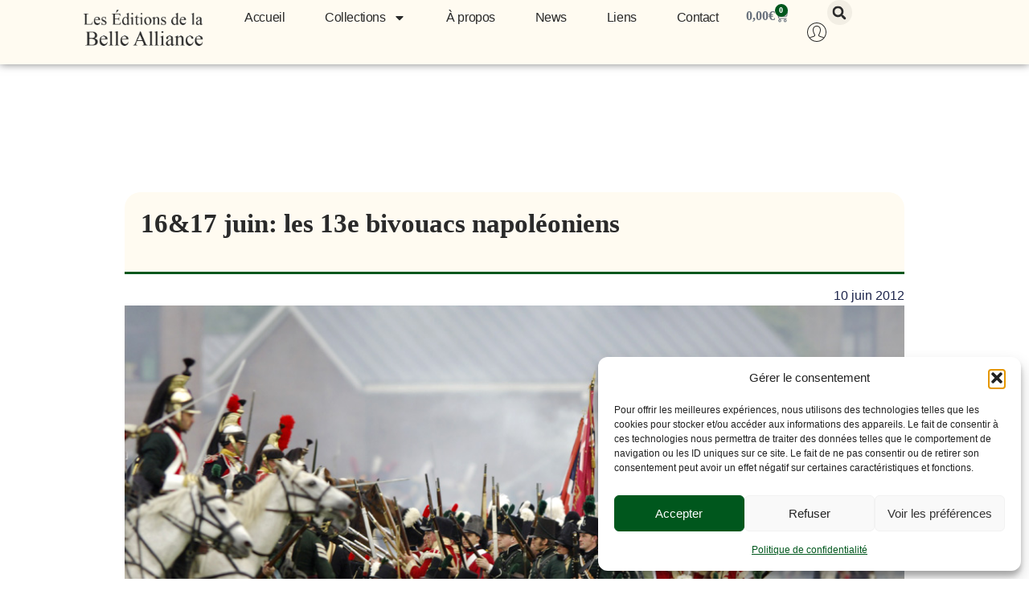

--- FILE ---
content_type: text/html; charset=UTF-8
request_url: https://belle-alliance.be/1617-juin-les-13e-bivouacs-napoleoniens/
body_size: 22643
content:
<!doctype html><html lang="fr-FR"><head><meta charset="UTF-8"><meta name="viewport" content="width=device-width, initial-scale=1"><link rel="profile" href="https://gmpg.org/xfn/11"><link media="all" href="https://www.belle-alliance.be/wp-content/cache/autoptimize/css/autoptimize_2ee33c6e8176266f557d6eb24f256c68.css" rel="stylesheet"><link media="only screen and (max-width: 768px)" href="https://www.belle-alliance.be/wp-content/cache/autoptimize/css/autoptimize_6fe211f8bb15af76999ce9135805d7af.css" rel="stylesheet"><title>16&#038;17 juin: les 13e bivouacs napoléoniens &#8211; Les Éditions de la Belle Alliance</title><meta name='robots' content='max-image-preview:large' /><link rel='dns-prefetch' href='//www.googletagmanager.com' /><link rel="alternate" type="application/rss+xml" title="Les Éditions de la Belle Alliance &raquo; Flux" href="https://www.belle-alliance.be/feed/" /><link rel="alternate" type="application/rss+xml" title="Les Éditions de la Belle Alliance &raquo; Flux des commentaires" href="https://www.belle-alliance.be/comments/feed/" /><link rel="alternate" type="application/rss+xml" title="Les Éditions de la Belle Alliance &raquo; 16&#038;17 juin: les 13e bivouacs napoléoniens Flux des commentaires" href="https://www.belle-alliance.be/1617-juin-les-13e-bivouacs-napoleoniens/feed/" /><link rel="alternate" title="oEmbed (JSON)" type="application/json+oembed" href="https://www.belle-alliance.be/wp-json/oembed/1.0/embed?url=https%3A%2F%2Fwww.belle-alliance.be%2F1617-juin-les-13e-bivouacs-napoleoniens%2F" /><link rel="alternate" title="oEmbed (XML)" type="text/xml+oembed" href="https://www.belle-alliance.be/wp-json/oembed/1.0/embed?url=https%3A%2F%2Fwww.belle-alliance.be%2F1617-juin-les-13e-bivouacs-napoleoniens%2F&#038;format=xml" /><link rel='stylesheet' id='elementor-post-4865-css' href='https://www.belle-alliance.be/wp-content/cache/autoptimize/css/autoptimize_single_74bdbdb39a80188687bfdcc2269d79e9.css?ver=1765930501' media='all' /><link rel='stylesheet' id='pafe-4925-css' href='https://www.belle-alliance.be/wp-content/cache/autoptimize/css/autoptimize_single_94bc3b091da41a18218e3869644943d7.css?ver=1342003783' media='all' /><link rel='stylesheet' id='elementor-post-4881-css' href='https://www.belle-alliance.be/wp-content/cache/autoptimize/css/autoptimize_single_f138d83850ca81a5c1b0287cdf47d1ef.css?ver=1765930501' media='all' /><link rel='stylesheet' id='elementor-post-4899-css' href='https://www.belle-alliance.be/wp-content/cache/autoptimize/css/autoptimize_single_059726937981218bcff27b8b5d271b43.css?ver=1765930501' media='all' /><link rel='stylesheet' id='elementor-post-4925-css' href='https://www.belle-alliance.be/wp-content/cache/autoptimize/css/autoptimize_single_1955f2ef98f246e02d6d376a016f2aa5.css?ver=1765930501' media='all' /><link rel='stylesheet' id='elementor-gf-local-roboto-css' href='https://www.belle-alliance.be/wp-content/cache/autoptimize/css/autoptimize_single_50940def168382274bf3a9b6495369af.css?ver=1742374230' media='all' /><link rel='stylesheet' id='elementor-gf-local-robotoslab-css' href='https://www.belle-alliance.be/wp-content/cache/autoptimize/css/autoptimize_single_b479d385eba4f432187266757bcfbc9d.css?ver=1742374233' media='all' /><link rel='stylesheet' id='elementor-gf-local-poppins-css' href='https://www.belle-alliance.be/wp-content/cache/autoptimize/css/autoptimize_single_536268d06424c7bf80010cf49ec962bb.css?ver=1742374234' media='all' /> <script id="woocommerce-google-analytics-integration-gtag-js-after" type="119e66afdfc8cf3908768be1-text/javascript">/* Google Analytics for WooCommerce (gtag.js) */
					window.dataLayer = window.dataLayer || [];
					function gtag(){dataLayer.push(arguments);}
					// Set up default consent state.
					for ( const mode of [{"analytics_storage":"denied","ad_storage":"denied","ad_user_data":"denied","ad_personalization":"denied","region":["AT","BE","BG","HR","CY","CZ","DK","EE","FI","FR","DE","GR","HU","IS","IE","IT","LV","LI","LT","LU","MT","NL","NO","PL","PT","RO","SK","SI","ES","SE","GB","CH"]}] || [] ) {
						gtag( "consent", "default", { "wait_for_update": 500, ...mode } );
					}
					gtag("js", new Date());
					gtag("set", "developer_id.dOGY3NW", true);
					gtag("config", "385492809", {"track_404":true,"allow_google_signals":false,"logged_in":false,"linker":{"domains":[],"allow_incoming":false},"custom_map":{"dimension1":"logged_in"}});
//# sourceURL=woocommerce-google-analytics-integration-gtag-js-after</script> <script src="https://www.belle-alliance.be/wp-includes/js/jquery/jquery.min.js?ver=3.7.1" id="jquery-core-js" type="119e66afdfc8cf3908768be1-text/javascript"></script> <script src="https://www.belle-alliance.be/wp-includes/js/jquery/jquery-migrate.min.js?ver=3.4.1" id="jquery-migrate-js" type="119e66afdfc8cf3908768be1-text/javascript"></script> <script src="https://www.belle-alliance.be/wp-content/plugins/woocommerce/assets/js/jquery-blockui/jquery.blockUI.min.js?ver=2.7.0-wc.10.4.2" id="wc-jquery-blockui-js" data-wp-strategy="defer" type="119e66afdfc8cf3908768be1-text/javascript"></script> <script id="wc-add-to-cart-js-extra" type="119e66afdfc8cf3908768be1-text/javascript">var wc_add_to_cart_params = {"ajax_url":"/wp-admin/admin-ajax.php","wc_ajax_url":"/?wc-ajax=%%endpoint%%","i18n_view_cart":"Voir le panier","cart_url":"https://www.belle-alliance.be/panier/","is_cart":"","cart_redirect_after_add":"no"};
//# sourceURL=wc-add-to-cart-js-extra</script> <script src="https://www.belle-alliance.be/wp-content/plugins/woocommerce/assets/js/frontend/add-to-cart.min.js?ver=10.4.2" id="wc-add-to-cart-js" defer data-wp-strategy="defer" type="119e66afdfc8cf3908768be1-text/javascript"></script> <script src="https://www.belle-alliance.be/wp-content/plugins/woocommerce/assets/js/js-cookie/js.cookie.min.js?ver=2.1.4-wc.10.4.2" id="wc-js-cookie-js" data-wp-strategy="defer" type="119e66afdfc8cf3908768be1-text/javascript"></script> <script src="https://www.belle-alliance.be/wp-content/plugins/sticky-header-effects-for-elementor/assets/js/she-header.js?ver=2.1.6" id="she-header-js" type="119e66afdfc8cf3908768be1-text/javascript"></script> 
 <script src="https://www.googletagmanager.com/gtag/js?id=GT-MR2BZTWN" id="google_gtagjs-js" async type="119e66afdfc8cf3908768be1-text/javascript"></script> <script id="google_gtagjs-js-after" type="119e66afdfc8cf3908768be1-text/javascript">window.dataLayer = window.dataLayer || [];function gtag(){dataLayer.push(arguments);}
gtag("set","linker",{"domains":["www.belle-alliance.be"]});
gtag("js", new Date());
gtag("set", "developer_id.dZTNiMT", true);
gtag("config", "GT-MR2BZTWN");
 window._googlesitekit = window._googlesitekit || {}; window._googlesitekit.throttledEvents = []; window._googlesitekit.gtagEvent = (name, data) => { var key = JSON.stringify( { name, data } ); if ( !! window._googlesitekit.throttledEvents[ key ] ) { return; } window._googlesitekit.throttledEvents[ key ] = true; setTimeout( () => { delete window._googlesitekit.throttledEvents[ key ]; }, 5 ); gtag( "event", name, { ...data, event_source: "site-kit" } ); }; 
//# sourceURL=google_gtagjs-js-after</script> <link rel="https://api.w.org/" href="https://www.belle-alliance.be/wp-json/" /><link rel="alternate" title="JSON" type="application/json" href="https://www.belle-alliance.be/wp-json/wp/v2/posts/151" /><link rel="EditURI" type="application/rsd+xml" title="RSD" href="https://www.belle-alliance.be/xmlrpc.php?rsd" /><meta name="generator" content="WordPress 6.9" /><meta name="generator" content="WooCommerce 10.4.2" /><link rel="canonical" href="https://www.belle-alliance.be/1617-juin-les-13e-bivouacs-napoleoniens/" /><link rel='shortlink' href='https://www.belle-alliance.be/?p=151' /><meta name="generator" content="Site Kit by Google 1.168.0" /><meta name="google-site-verification" content="ESzziiNxnJIcfD0gONJm4x6ToLML74pP1WVMS3TkAXY" /> <noscript><style>.woocommerce-product-gallery{opacity:1 !important}</style></noscript><meta name="generator" content="Elementor 3.33.4; features: e_font_icon_svg, additional_custom_breakpoints; settings: css_print_method-external, google_font-enabled, font_display-swap"><link rel="icon" href="https://www.belle-alliance.be/wp-content/uploads/2020/04/cropped-Logo-BA-32x32.png" sizes="32x32" /><link rel="icon" href="https://www.belle-alliance.be/wp-content/uploads/2020/04/cropped-Logo-BA-192x192.png" sizes="192x192" /><link rel="apple-touch-icon" href="https://www.belle-alliance.be/wp-content/uploads/2020/04/cropped-Logo-BA-180x180.png" /><meta name="msapplication-TileImage" content="https://www.belle-alliance.be/wp-content/uploads/2020/04/cropped-Logo-BA-270x270.png" /></head><body class="wp-singular post-template-default single single-post postid-151 single-format-standard wp-custom-logo wp-embed-responsive wp-theme-hello-elementor theme-hello-elementor woocommerce-no-js hello-elementor-default elementor-default elementor-kit-4865 elementor-page-4925"> <a class="skip-link screen-reader-text" href="#content">Aller au contenu</a><header data-elementor-type="header" data-elementor-id="4881" class="elementor elementor-4881 elementor-location-header" data-elementor-post-type="elementor_library"><header class="elementor-element elementor-element-51173fe5 e-con-full she-header-yes she-header-hide-on-scroll-yes e-flex e-con e-parent" data-id="51173fe5" data-element_type="container" data-settings="{&quot;background_background&quot;:&quot;classic&quot;,&quot;transparent&quot;:&quot;yes&quot;,&quot;scroll_distance&quot;:{&quot;unit&quot;:&quot;px&quot;,&quot;size&quot;:0,&quot;sizes&quot;:[]},&quot;background_show&quot;:&quot;yes&quot;,&quot;background&quot;:&quot;#FFFBF1&quot;,&quot;hide_header&quot;:&quot;yes&quot;,&quot;transparent_on&quot;:[&quot;desktop&quot;,&quot;tablet&quot;,&quot;mobile&quot;],&quot;scroll_distance_tablet&quot;:{&quot;unit&quot;:&quot;px&quot;,&quot;size&quot;:&quot;&quot;,&quot;sizes&quot;:[]},&quot;scroll_distance_mobile&quot;:{&quot;unit&quot;:&quot;px&quot;,&quot;size&quot;:&quot;&quot;,&quot;sizes&quot;:[]},&quot;she_offset_top&quot;:{&quot;unit&quot;:&quot;px&quot;,&quot;size&quot;:0,&quot;sizes&quot;:[]},&quot;she_offset_top_tablet&quot;:{&quot;unit&quot;:&quot;px&quot;,&quot;size&quot;:&quot;&quot;,&quot;sizes&quot;:[]},&quot;she_offset_top_mobile&quot;:{&quot;unit&quot;:&quot;px&quot;,&quot;size&quot;:&quot;&quot;,&quot;sizes&quot;:[]},&quot;she_width&quot;:{&quot;unit&quot;:&quot;%&quot;,&quot;size&quot;:100,&quot;sizes&quot;:[]},&quot;she_width_tablet&quot;:{&quot;unit&quot;:&quot;px&quot;,&quot;size&quot;:&quot;&quot;,&quot;sizes&quot;:[]},&quot;she_width_mobile&quot;:{&quot;unit&quot;:&quot;px&quot;,&quot;size&quot;:&quot;&quot;,&quot;sizes&quot;:[]},&quot;she_padding&quot;:{&quot;unit&quot;:&quot;px&quot;,&quot;top&quot;:0,&quot;right&quot;:&quot;&quot;,&quot;bottom&quot;:0,&quot;left&quot;:&quot;&quot;,&quot;isLinked&quot;:true},&quot;she_padding_tablet&quot;:{&quot;unit&quot;:&quot;px&quot;,&quot;top&quot;:&quot;&quot;,&quot;right&quot;:&quot;&quot;,&quot;bottom&quot;:&quot;&quot;,&quot;left&quot;:&quot;&quot;,&quot;isLinked&quot;:true},&quot;she_padding_mobile&quot;:{&quot;unit&quot;:&quot;px&quot;,&quot;top&quot;:&quot;&quot;,&quot;right&quot;:&quot;&quot;,&quot;bottom&quot;:&quot;&quot;,&quot;left&quot;:&quot;&quot;,&quot;isLinked&quot;:true},&quot;scroll_distance_hide_header&quot;:{&quot;unit&quot;:&quot;px&quot;,&quot;size&quot;:500,&quot;sizes&quot;:[]},&quot;scroll_distance_hide_header_tablet&quot;:{&quot;unit&quot;:&quot;px&quot;,&quot;size&quot;:&quot;&quot;,&quot;sizes&quot;:[]},&quot;scroll_distance_hide_header_mobile&quot;:{&quot;unit&quot;:&quot;px&quot;,&quot;size&quot;:&quot;&quot;,&quot;sizes&quot;:[]}}"><div class="elementor-element elementor-element-5b950c12 e-con-full e-flex e-con e-child" data-id="5b950c12" data-element_type="container"><div class="elementor-element elementor-element-50117bf5 elementor-widget elementor-widget-image" data-id="50117bf5" data-element_type="widget" data-widget_type="image.default"><div class="elementor-widget-container"> <a href="https://www.belle-alliance.be"> <img width="400" height="131" src="https://www.belle-alliance.be/wp-content/uploads/2024/02/editions-belle-alliance-logo-wp1.png" class="attachment-full size-full wp-image-4876" alt="" srcset="https://www.belle-alliance.be/wp-content/uploads/2024/02/editions-belle-alliance-logo-wp1.png 400w, https://www.belle-alliance.be/wp-content/uploads/2024/02/editions-belle-alliance-logo-wp1-300x98.png 300w, https://www.belle-alliance.be/wp-content/uploads/2024/02/editions-belle-alliance-logo-wp1-245x80.png 245w" sizes="(max-width: 400px) 100vw, 400px" /> </a></div></div></div><div class="elementor-element elementor-element-7b549c4f e-con-full e-flex e-con e-child" data-id="7b549c4f" data-element_type="container"><div class="elementor-element elementor-element-3ca7e783 elementor-nav-menu--stretch elementor-widget__width-auto elementor-nav-menu__text-align-center elementor-nav-menu--dropdown-tablet elementor-nav-menu--toggle elementor-nav-menu--burger elementor-widget elementor-widget-nav-menu" data-id="3ca7e783" data-element_type="widget" data-settings="{&quot;full_width&quot;:&quot;stretch&quot;,&quot;layout&quot;:&quot;horizontal&quot;,&quot;submenu_icon&quot;:{&quot;value&quot;:&quot;&lt;svg aria-hidden=\&quot;true\&quot; class=\&quot;e-font-icon-svg e-fas-caret-down\&quot; viewBox=\&quot;0 0 320 512\&quot; xmlns=\&quot;http:\/\/www.w3.org\/2000\/svg\&quot;&gt;&lt;path d=\&quot;M31.3 192h257.3c17.8 0 26.7 21.5 14.1 34.1L174.1 354.8c-7.8 7.8-20.5 7.8-28.3 0L17.2 226.1C4.6 213.5 13.5 192 31.3 192z\&quot;&gt;&lt;\/path&gt;&lt;\/svg&gt;&quot;,&quot;library&quot;:&quot;fa-solid&quot;},&quot;toggle&quot;:&quot;burger&quot;}" data-widget_type="nav-menu.default"><div class="elementor-widget-container"><nav aria-label="Menu" class="elementor-nav-menu--main elementor-nav-menu__container elementor-nav-menu--layout-horizontal e--pointer-underline e--animation-fade"><ul id="menu-1-3ca7e783" class="elementor-nav-menu"><li class="menu-item menu-item-type-post_type menu-item-object-page menu-item-home menu-item-4936"><a href="https://www.belle-alliance.be/" class="elementor-item">Accueil</a></li><li class="menu-item menu-item-type-custom menu-item-object-custom menu-item-has-children menu-item-4948"><a href="https://www.belle-alliance.be/boutique/categorie-produit/les-carnets-de-la-campagne-de-1815/" class="elementor-item">Collections</a><ul class="sub-menu elementor-nav-menu--dropdown"><li class="menu-item menu-item-type-taxonomy menu-item-object-product_cat menu-item-4939"><a href="https://www.belle-alliance.be/boutique/categorie-produit/les-carnets-de-la-campagne-de-1815/" class="elementor-sub-item">Les Carnets de la Campagne de 1815</a></li><li class="menu-item menu-item-type-taxonomy menu-item-object-product_cat menu-item-4938"><a href="https://www.belle-alliance.be/boutique/categorie-produit/le-champ-de-bataille-de-waterloo/" class="elementor-sub-item">Le champ de bataille de Waterloo</a></li><li class="menu-item menu-item-type-taxonomy menu-item-object-product_cat menu-item-4947"><a href="https://www.belle-alliance.be/boutique/categorie-produit/waterloo-1815-les-uniformes/" class="elementor-sub-item">Waterloo 1815 &#8211; Les Uniformes</a></li><li class="menu-item menu-item-type-taxonomy menu-item-object-product_cat menu-item-4940"><a href="https://www.belle-alliance.be/boutique/categorie-produit/les-freres-de-stuers/" class="elementor-sub-item">Les frères de Stuers</a></li><li class="menu-item menu-item-type-taxonomy menu-item-object-product_cat menu-item-4941"><a href="https://www.belle-alliance.be/boutique/categorie-produit/les-planches-de-la-belle-alliance/" class="elementor-sub-item">Les Planches de la Belle Alliance</a></li><li class="menu-item menu-item-type-taxonomy menu-item-object-product_cat menu-item-4937"><a href="https://www.belle-alliance.be/boutique/categorie-produit/1940-1945-en-belgique/" class="elementor-sub-item">1940-1945 en Belgique</a></li><li class="menu-item menu-item-type-taxonomy menu-item-object-product_cat menu-item-has-children menu-item-4942"><a href="https://www.belle-alliance.be/boutique/categorie-produit/nos-editions-amies/" class="elementor-sub-item">Nos éditions amies</a><ul class="sub-menu elementor-nav-menu--dropdown"><li class="menu-item menu-item-type-taxonomy menu-item-object-product_cat menu-item-4943"><a href="https://www.belle-alliance.be/boutique/categorie-produit/nos-editions-amies/2e-guerre-mondiale/" class="elementor-sub-item">2e Guerre Mondiale</a></li><li class="menu-item menu-item-type-taxonomy menu-item-object-product_cat menu-item-4944"><a href="https://www.belle-alliance.be/boutique/categorie-produit/nos-editions-amies/abn/" class="elementor-sub-item">ABN</a></li><li class="menu-item menu-item-type-taxonomy menu-item-object-product_cat menu-item-4945"><a href="https://www.belle-alliance.be/boutique/categorie-produit/nos-editions-amies/abonnements-magazines/" class="elementor-sub-item">Abonnements Magazines</a></li></ul></li><li class="menu-item menu-item-type-taxonomy menu-item-object-product_cat menu-item-4946"><a href="https://www.belle-alliance.be/boutique/categorie-produit/nos-packs/" class="elementor-sub-item">Nos Packs</a></li><li class="menu-item menu-item-type-taxonomy menu-item-object-product_cat menu-item-5126"><a href="https://www.belle-alliance.be/boutique/categorie-produit/divers/" class="elementor-sub-item">Divers</a></li></ul></li><li class="menu-item menu-item-type-post_type menu-item-object-page current-post-parent menu-item-62"><a href="https://www.belle-alliance.be/a-propos/" class="elementor-item">À propos</a></li><li class="menu-item menu-item-type-taxonomy menu-item-object-category current-post-ancestor current-menu-parent current-post-parent menu-item-174"><a href="https://www.belle-alliance.be/category/news/" class="elementor-item">News</a></li><li class="menu-item menu-item-type-post_type menu-item-object-page menu-item-206"><a href="https://www.belle-alliance.be/liens/" class="elementor-item">Liens</a></li><li class="menu-item menu-item-type-post_type menu-item-object-page menu-item-63"><a href="https://www.belle-alliance.be/contact/" class="elementor-item">Contact</a></li></ul></nav><div class="elementor-menu-toggle" role="button" tabindex="0" aria-label="Permuter le menu" aria-expanded="false"> <svg aria-hidden="true" role="presentation" class="elementor-menu-toggle__icon--open e-font-icon-svg e-eicon-menu-bar" viewBox="0 0 1000 1000" xmlns="http://www.w3.org/2000/svg"><path d="M104 333H896C929 333 958 304 958 271S929 208 896 208H104C71 208 42 237 42 271S71 333 104 333ZM104 583H896C929 583 958 554 958 521S929 458 896 458H104C71 458 42 487 42 521S71 583 104 583ZM104 833H896C929 833 958 804 958 771S929 708 896 708H104C71 708 42 737 42 771S71 833 104 833Z"></path></svg><svg aria-hidden="true" role="presentation" class="elementor-menu-toggle__icon--close e-font-icon-svg e-eicon-close" viewBox="0 0 1000 1000" xmlns="http://www.w3.org/2000/svg"><path d="M742 167L500 408 258 167C246 154 233 150 217 150 196 150 179 158 167 167 154 179 150 196 150 212 150 229 154 242 171 254L408 500 167 742C138 771 138 800 167 829 196 858 225 858 254 829L496 587 738 829C750 842 767 846 783 846 800 846 817 842 829 829 842 817 846 804 846 783 846 767 842 750 829 737L588 500 833 258C863 229 863 200 833 171 804 137 775 137 742 167Z"></path></svg></div><nav class="elementor-nav-menu--dropdown elementor-nav-menu__container" aria-hidden="true"><ul id="menu-2-3ca7e783" class="elementor-nav-menu"><li class="menu-item menu-item-type-post_type menu-item-object-page menu-item-home menu-item-4936"><a href="https://www.belle-alliance.be/" class="elementor-item" tabindex="-1">Accueil</a></li><li class="menu-item menu-item-type-custom menu-item-object-custom menu-item-has-children menu-item-4948"><a href="https://www.belle-alliance.be/boutique/categorie-produit/les-carnets-de-la-campagne-de-1815/" class="elementor-item" tabindex="-1">Collections</a><ul class="sub-menu elementor-nav-menu--dropdown"><li class="menu-item menu-item-type-taxonomy menu-item-object-product_cat menu-item-4939"><a href="https://www.belle-alliance.be/boutique/categorie-produit/les-carnets-de-la-campagne-de-1815/" class="elementor-sub-item" tabindex="-1">Les Carnets de la Campagne de 1815</a></li><li class="menu-item menu-item-type-taxonomy menu-item-object-product_cat menu-item-4938"><a href="https://www.belle-alliance.be/boutique/categorie-produit/le-champ-de-bataille-de-waterloo/" class="elementor-sub-item" tabindex="-1">Le champ de bataille de Waterloo</a></li><li class="menu-item menu-item-type-taxonomy menu-item-object-product_cat menu-item-4947"><a href="https://www.belle-alliance.be/boutique/categorie-produit/waterloo-1815-les-uniformes/" class="elementor-sub-item" tabindex="-1">Waterloo 1815 &#8211; Les Uniformes</a></li><li class="menu-item menu-item-type-taxonomy menu-item-object-product_cat menu-item-4940"><a href="https://www.belle-alliance.be/boutique/categorie-produit/les-freres-de-stuers/" class="elementor-sub-item" tabindex="-1">Les frères de Stuers</a></li><li class="menu-item menu-item-type-taxonomy menu-item-object-product_cat menu-item-4941"><a href="https://www.belle-alliance.be/boutique/categorie-produit/les-planches-de-la-belle-alliance/" class="elementor-sub-item" tabindex="-1">Les Planches de la Belle Alliance</a></li><li class="menu-item menu-item-type-taxonomy menu-item-object-product_cat menu-item-4937"><a href="https://www.belle-alliance.be/boutique/categorie-produit/1940-1945-en-belgique/" class="elementor-sub-item" tabindex="-1">1940-1945 en Belgique</a></li><li class="menu-item menu-item-type-taxonomy menu-item-object-product_cat menu-item-has-children menu-item-4942"><a href="https://www.belle-alliance.be/boutique/categorie-produit/nos-editions-amies/" class="elementor-sub-item" tabindex="-1">Nos éditions amies</a><ul class="sub-menu elementor-nav-menu--dropdown"><li class="menu-item menu-item-type-taxonomy menu-item-object-product_cat menu-item-4943"><a href="https://www.belle-alliance.be/boutique/categorie-produit/nos-editions-amies/2e-guerre-mondiale/" class="elementor-sub-item" tabindex="-1">2e Guerre Mondiale</a></li><li class="menu-item menu-item-type-taxonomy menu-item-object-product_cat menu-item-4944"><a href="https://www.belle-alliance.be/boutique/categorie-produit/nos-editions-amies/abn/" class="elementor-sub-item" tabindex="-1">ABN</a></li><li class="menu-item menu-item-type-taxonomy menu-item-object-product_cat menu-item-4945"><a href="https://www.belle-alliance.be/boutique/categorie-produit/nos-editions-amies/abonnements-magazines/" class="elementor-sub-item" tabindex="-1">Abonnements Magazines</a></li></ul></li><li class="menu-item menu-item-type-taxonomy menu-item-object-product_cat menu-item-4946"><a href="https://www.belle-alliance.be/boutique/categorie-produit/nos-packs/" class="elementor-sub-item" tabindex="-1">Nos Packs</a></li><li class="menu-item menu-item-type-taxonomy menu-item-object-product_cat menu-item-5126"><a href="https://www.belle-alliance.be/boutique/categorie-produit/divers/" class="elementor-sub-item" tabindex="-1">Divers</a></li></ul></li><li class="menu-item menu-item-type-post_type menu-item-object-page current-post-parent menu-item-62"><a href="https://www.belle-alliance.be/a-propos/" class="elementor-item" tabindex="-1">À propos</a></li><li class="menu-item menu-item-type-taxonomy menu-item-object-category current-post-ancestor current-menu-parent current-post-parent menu-item-174"><a href="https://www.belle-alliance.be/category/news/" class="elementor-item" tabindex="-1">News</a></li><li class="menu-item menu-item-type-post_type menu-item-object-page menu-item-206"><a href="https://www.belle-alliance.be/liens/" class="elementor-item" tabindex="-1">Liens</a></li><li class="menu-item menu-item-type-post_type menu-item-object-page menu-item-63"><a href="https://www.belle-alliance.be/contact/" class="elementor-item" tabindex="-1">Contact</a></li></ul></nav></div></div><div class="elementor-element elementor-element-2a17d63f elementor-menu-cart--cart-type-mini-cart elementor-widget-mobile__width-initial toggle-icon--cart-medium elementor-menu-cart--items-indicator-bubble elementor-menu-cart--show-subtotal-yes elementor-menu-cart--show-remove-button-yes elementor-widget elementor-widget-woocommerce-menu-cart" data-id="2a17d63f" data-element_type="widget" data-settings="{&quot;cart_type&quot;:&quot;mini-cart&quot;,&quot;open_cart&quot;:&quot;mouseover&quot;,&quot;automatically_open_cart&quot;:&quot;no&quot;}" data-widget_type="woocommerce-menu-cart.default"><div class="elementor-widget-container"><div class="elementor-menu-cart__wrapper"><div class="elementor-menu-cart__toggle_wrapper"><div class="elementor-menu-cart__container elementor-lightbox" aria-hidden="true"><div class="elementor-menu-cart__main" aria-hidden="true"><div class="elementor-menu-cart__close-button"></div><div class="widget_shopping_cart_content"></div></div></div><div class="elementor-menu-cart__toggle elementor-button-wrapper"> <a id="elementor-menu-cart__toggle_button" href="#" class="elementor-menu-cart__toggle_button elementor-button elementor-size-sm" aria-expanded="false"> <span class="elementor-button-text"><span class="woocommerce-Price-amount amount"><bdi>0,00<span class="woocommerce-Price-currencySymbol">&euro;</span></bdi></span></span> <span class="elementor-button-icon"> <span class="elementor-button-icon-qty" data-counter="0">0</span> <svg class="e-font-icon-svg e-eicon-cart-medium" viewBox="0 0 1000 1000" xmlns="http://www.w3.org/2000/svg"><path d="M740 854C740 883 763 906 792 906S844 883 844 854 820 802 792 802 740 825 740 854ZM217 156H958C977 156 992 173 989 191L957 452C950 509 901 552 843 552H297L303 581C311 625 350 656 395 656H875C892 656 906 670 906 687S892 719 875 719H394C320 719 255 666 241 593L141 94H42C25 94 10 80 10 62S25 31 42 31H167C182 31 195 42 198 56L217 156ZM230 219L284 490H843C869 490 891 470 895 444L923 219H230ZM677 854C677 791 728 740 792 740S906 791 906 854 855 969 792 969 677 918 677 854ZM260 854C260 791 312 740 375 740S490 791 490 854 438 969 375 969 260 918 260 854ZM323 854C323 883 346 906 375 906S427 883 427 854 404 802 375 802 323 825 323 854Z"></path></svg> <span class="elementor-screen-only">Panier</span> </span> </a></div></div></div></div></div><div class="elementor-element elementor-element-24ee0cf8 elementor-view-default elementor-widget elementor-widget-icon" data-id="24ee0cf8" data-element_type="widget" data-widget_type="icon.default"><div class="elementor-widget-container"><div class="elementor-icon-wrapper"> <a class="elementor-icon elementor-animation-grow" href="https://www.belle-alliance.be/mon-compte/"> <svg xmlns="http://www.w3.org/2000/svg" width="24" height="24" fill-rule="evenodd" clip-rule="evenodd"><path d="M12 0c6.623 0 12 5.377 12 12s-5.377 12-12 12-12-5.377-12-12 5.377-12 12-12zm8.127 19.41c-.282-.401-.772-.654-1.624-.85-3.848-.906-4.097-1.501-4.352-2.059-.259-.565-.19-1.23.205-1.977 1.726-3.257 2.09-6.024 1.027-7.79-.674-1.119-1.875-1.734-3.383-1.734-1.521 0-2.732.626-3.409 1.763-1.066 1.789-.693 4.544 1.049 7.757.402.742.476 1.406.22 1.974-.265.586-.611 1.19-4.365 2.066-.852.196-1.342.449-1.623.848 2.012 2.207 4.91 3.592 8.128 3.592s6.115-1.385 8.127-3.59zm.65-.782c1.395-1.844 2.223-4.14 2.223-6.628 0-6.071-4.929-11-11-11s-11 4.929-11 11c0 2.487.827 4.783 2.222 6.626.409-.452 1.049-.81 2.049-1.041 2.025-.462 3.376-.836 3.678-1.502.122-.272.061-.628-.188-1.087-1.917-3.535-2.282-6.641-1.03-8.745.853-1.431 2.408-2.251 4.269-2.251 1.845 0 3.391.808 4.24 2.218 1.251 2.079.896 5.195-1 8.774-.245.463-.304.821-.179 1.094.305.668 1.644 1.038 3.667 1.499 1 .23 1.64.59 2.049 1.043z"></path></svg> </a></div></div></div><div class="elementor-element elementor-element-3d73e19d elementor-search-form--skin-full_screen elementor-widget elementor-widget-search-form" data-id="3d73e19d" data-element_type="widget" data-settings="{&quot;skin&quot;:&quot;full_screen&quot;}" data-widget_type="search-form.default"><div class="elementor-widget-container"> <search role="search"><form class="elementor-search-form" action="https://www.belle-alliance.be" method="get"><div class="elementor-search-form__toggle" role="button" tabindex="0" aria-label="Rechercher "><div class="e-font-icon-svg-container"><svg aria-hidden="true" class="e-font-icon-svg e-fas-search" viewBox="0 0 512 512" xmlns="http://www.w3.org/2000/svg"><path d="M505 442.7L405.3 343c-4.5-4.5-10.6-7-17-7H372c27.6-35.3 44-79.7 44-128C416 93.1 322.9 0 208 0S0 93.1 0 208s93.1 208 208 208c48.3 0 92.7-16.4 128-44v16.3c0 6.4 2.5 12.5 7 17l99.7 99.7c9.4 9.4 24.6 9.4 33.9 0l28.3-28.3c9.4-9.4 9.4-24.6.1-34zM208 336c-70.7 0-128-57.2-128-128 0-70.7 57.2-128 128-128 70.7 0 128 57.2 128 128 0 70.7-57.2 128-128 128z"></path></svg></div></div><div class="elementor-search-form__container"> <label class="elementor-screen-only" for="elementor-search-form-3d73e19d">Rechercher </label> <input id="elementor-search-form-3d73e19d" placeholder="Rechercher ..." class="elementor-search-form__input" type="search" name="s" value=""><div class="dialog-lightbox-close-button dialog-close-button" role="button" tabindex="0" aria-label="Fermer ce champ de recherche."> <svg aria-hidden="true" class="e-font-icon-svg e-eicon-close" viewBox="0 0 1000 1000" xmlns="http://www.w3.org/2000/svg"><path d="M742 167L500 408 258 167C246 154 233 150 217 150 196 150 179 158 167 167 154 179 150 196 150 212 150 229 154 242 171 254L408 500 167 742C138 771 138 800 167 829 196 858 225 858 254 829L496 587 738 829C750 842 767 846 783 846 800 846 817 842 829 829 842 817 846 804 846 783 846 767 842 750 829 737L588 500 833 258C863 229 863 200 833 171 804 137 775 137 742 167Z"></path></svg></div></div></form> </search></div></div></div></header></header><div data-elementor-type="single-post" data-elementor-id="4925" class="elementor elementor-4925 elementor-location-single post-151 post type-post status-publish format-standard has-post-thumbnail hentry category-news" data-elementor-post-type="elementor_library"><div class="elementor-element elementor-element-2ef618a5 e-flex e-con-boxed e-con e-parent" data-id="2ef618a5" data-element_type="container"><div class="e-con-inner"><div class="elementor-element elementor-element-63c20b7 premium-header-block elementor-widget__width-initial nolink premium-lq__none premium-box-lq__none elementor-widget elementor-widget-premium-addon-dual-header" data-id="63c20b7" data-element_type="widget" data-widget_type="premium-addon-dual-header.default"><div class="elementor-widget-container"><h1 class="premium-dual-header-first-header "><span class="premium-dual-header-first-span">16&#038;17 juin: les 13e bivouacs napoléoniens </span><span class="premium-dual-header-second-header "> </span></h1></div></div><div class="elementor-element elementor-element-13aefabf elementor-align-right elementor-widget elementor-widget-post-info" data-id="13aefabf" data-element_type="widget" data-widget_type="post-info.default"><div class="elementor-widget-container"><ul class="elementor-inline-items elementor-icon-list-items elementor-post-info"><li class="elementor-icon-list-item elementor-repeater-item-7f530f1 elementor-inline-item" itemprop="datePublished"> <a href="https://www.belle-alliance.be/2012/06/10/"> <span class="elementor-icon-list-text elementor-post-info__item elementor-post-info__item--type-date"> <time>10 juin 2012</time> </span> </a></li></ul></div></div></div></div><div class="elementor-element elementor-element-73232fd4 e-flex e-con-boxed e-con e-parent" data-id="73232fd4" data-element_type="container"><div class="e-con-inner"><div class="elementor-element elementor-element-69b77318 elementor-widget elementor-widget-theme-post-featured-image elementor-widget-image" data-id="69b77318" data-element_type="widget" data-widget_type="theme-post-featured-image.default"><div class="elementor-widget-container"> <img width="960" height="497" src="https://www.belle-alliance.be/wp-content/uploads/2012/07/bivouac2.jpg" class="attachment-full size-full wp-image-152" alt="bivouac picture" srcset="https://www.belle-alliance.be/wp-content/uploads/2012/07/bivouac2.jpg 960w, https://www.belle-alliance.be/wp-content/uploads/2012/07/bivouac2-245x127.jpg 245w, https://www.belle-alliance.be/wp-content/uploads/2012/07/bivouac2-300x155.jpg 300w, https://www.belle-alliance.be/wp-content/uploads/2012/07/bivouac2-200x103.jpg 200w, https://www.belle-alliance.be/wp-content/uploads/2012/07/bivouac2-350x181.jpg 350w" sizes="(max-width: 960px) 100vw, 960px" /></div></div><div class="elementor-element elementor-element-46aa0cd2 elementor-widget elementor-widget-theme-post-content" data-id="46aa0cd2" data-element_type="widget" data-widget_type="theme-post-content.default"><div class="elementor-widget-container"><p>&nbsp;</p><p><a href="https://belle-alliance.be/wp-content/uploads/2012/07/bivouac2.jpg"><img fetchpriority="high" fetchpriority="high" decoding="async" class="alignnone  wp-image-152" title="bivouac picture" src="https://belle-alliance.be/wp-content/uploads/2012/07/bivouac2.jpg" alt="bivouac picture" width="504" height="261" srcset="https://www.belle-alliance.be/wp-content/uploads/2012/07/bivouac2.jpg 960w, https://www.belle-alliance.be/wp-content/uploads/2012/07/bivouac2-245x127.jpg 245w, https://www.belle-alliance.be/wp-content/uploads/2012/07/bivouac2-300x155.jpg 300w, https://www.belle-alliance.be/wp-content/uploads/2012/07/bivouac2-200x103.jpg 200w, https://www.belle-alliance.be/wp-content/uploads/2012/07/bivouac2-350x181.jpg 350w" sizes="(max-width: 504px) 100vw, 504px" /></a></p><p>Venez nous retrouver sur notre stand au musée du Caillou le week-end du 16 &amp; 17 juin 2012 à l&#8217;occasion des 13e Bivouacs Napoléoniens.</p><p>Près de 600 reconstituants vous feront plonger dans l&#8217;atmosphère napoléonienne du 19e siècle.</p><p>Découvrez le programme complet sur le site Waterloo1815 ou en <a href="http://www.waterloo1815.be/fr/evenements/13e-bivouacs-napoleoniens" target="_blank">cliquant ici.</a></p></div></div><div class="elementor-element elementor-element-44a10f3 elementor-widget elementor-widget-post-comments" data-id="44a10f3" data-element_type="widget" data-widget_type="post-comments.theme_comments"><div class="elementor-widget-container"><section id="comments" class="comments-area"><div id="respond" class="comment-respond"><h2 id="reply-title" class="comment-reply-title">Laisser un commentaire <small><a rel="nofollow" id="cancel-comment-reply-link" href="/1617-juin-les-13e-bivouacs-napoleoniens/#respond" style="display:none;">Annuler la réponse</a></small></h2><p class="must-log-in">Vous devez <a href="https://www.belle-alliance.be/wp-login.php?redirect_to=https%3A%2F%2Fwww.belle-alliance.be%2F1617-juin-les-13e-bivouacs-napoleoniens%2F">vous connecter</a> pour publier un commentaire.</p></div></section></div></div><div class="elementor-element elementor-element-659f7de9 elementor-widget elementor-widget-post-navigation" data-id="659f7de9" data-element_type="widget" data-widget_type="post-navigation.default"><div class="elementor-widget-container"><div class="elementor-post-navigation" role="navigation" aria-label="Navigation de publication"><div class="elementor-post-navigation__prev elementor-post-navigation__link"></div><div class="elementor-post-navigation__next elementor-post-navigation__link"> <a href="https://www.belle-alliance.be/livraison-internationale/" rel="next"><span class="elementor-post-navigation__link__next"><span class="post-navigation__next--label">Suivant</span></span></a></div></div></div></div><div class="elementor-element elementor-element-60b5d01c e-con-full e-flex e-con e-child" data-id="60b5d01c" data-element_type="container"><div class="elementor-element elementor-element-1af42be6 elementor-widget elementor-widget-heading" data-id="1af42be6" data-element_type="widget" data-widget_type="heading.default"><div class="elementor-widget-container"> <span class="elementor-heading-title elementor-size-default">Partager cette publication :</span></div></div><div class="elementor-element elementor-element-2d539fcf elementor-share-buttons--view-icon elementor-share-buttons--skin-minimal elementor-share-buttons--color-custom elementor-share-buttons--shape-square elementor-grid-0 elementor-widget elementor-widget-share-buttons" data-id="2d539fcf" data-element_type="widget" data-widget_type="share-buttons.default"><div class="elementor-widget-container"><div class="elementor-grid" role="list"><div class="elementor-grid-item" role="listitem"><div class="elementor-share-btn elementor-share-btn_facebook" role="button" tabindex="0" aria-label="Partager sur facebook"> <span class="elementor-share-btn__icon"> <svg aria-hidden="true" class="e-font-icon-svg e-fab-facebook" viewBox="0 0 512 512" xmlns="http://www.w3.org/2000/svg"><path d="M504 256C504 119 393 8 256 8S8 119 8 256c0 123.78 90.69 226.38 209.25 245V327.69h-63V256h63v-54.64c0-62.15 37-96.48 93.67-96.48 27.14 0 55.52 4.84 55.52 4.84v61h-31.28c-30.8 0-40.41 19.12-40.41 38.73V256h68.78l-11 71.69h-57.78V501C413.31 482.38 504 379.78 504 256z"></path></svg> </span></div></div><div class="elementor-grid-item" role="listitem"><div class="elementor-share-btn elementor-share-btn_twitter" role="button" tabindex="0" aria-label="Partager sur twitter"> <span class="elementor-share-btn__icon"> <svg aria-hidden="true" class="e-font-icon-svg e-fab-twitter" viewBox="0 0 512 512" xmlns="http://www.w3.org/2000/svg"><path d="M459.37 151.716c.325 4.548.325 9.097.325 13.645 0 138.72-105.583 298.558-298.558 298.558-59.452 0-114.68-17.219-161.137-47.106 8.447.974 16.568 1.299 25.34 1.299 49.055 0 94.213-16.568 130.274-44.832-46.132-.975-84.792-31.188-98.112-72.772 6.498.974 12.995 1.624 19.818 1.624 9.421 0 18.843-1.3 27.614-3.573-48.081-9.747-84.143-51.98-84.143-102.985v-1.299c13.969 7.797 30.214 12.67 47.431 13.319-28.264-18.843-46.781-51.005-46.781-87.391 0-19.492 5.197-37.36 14.294-52.954 51.655 63.675 129.3 105.258 216.365 109.807-1.624-7.797-2.599-15.918-2.599-24.04 0-57.828 46.782-104.934 104.934-104.934 30.213 0 57.502 12.67 76.67 33.137 23.715-4.548 46.456-13.32 66.599-25.34-7.798 24.366-24.366 44.833-46.132 57.827 21.117-2.273 41.584-8.122 60.426-16.243-14.292 20.791-32.161 39.308-52.628 54.253z"></path></svg> </span></div></div><div class="elementor-grid-item" role="listitem"><div class="elementor-share-btn elementor-share-btn_linkedin" role="button" tabindex="0" aria-label="Partager sur linkedin"> <span class="elementor-share-btn__icon"> <svg aria-hidden="true" class="e-font-icon-svg e-fab-linkedin" viewBox="0 0 448 512" xmlns="http://www.w3.org/2000/svg"><path d="M416 32H31.9C14.3 32 0 46.5 0 64.3v383.4C0 465.5 14.3 480 31.9 480H416c17.6 0 32-14.5 32-32.3V64.3c0-17.8-14.4-32.3-32-32.3zM135.4 416H69V202.2h66.5V416zm-33.2-243c-21.3 0-38.5-17.3-38.5-38.5S80.9 96 102.2 96c21.2 0 38.5 17.3 38.5 38.5 0 21.3-17.2 38.5-38.5 38.5zm282.1 243h-66.4V312c0-24.8-.5-56.7-34.5-56.7-34.6 0-39.9 27-39.9 54.9V416h-66.4V202.2h63.7v29.2h.9c8.9-16.8 30.6-34.5 62.9-34.5 67.2 0 79.7 44.3 79.7 101.9V416z"></path></svg> </span></div></div></div></div></div></div></div></div><div class="elementor-element elementor-element-7a16bed7 e-flex e-con-boxed e-con e-parent" data-id="7a16bed7" data-element_type="container"><div class="e-con-inner"><div class="elementor-element elementor-element-105a3346 premium-header-block elementor-widget__width-initial nolink elementor-widget-tablet__width-initial elementor-widget-mobile__width-initial premium-lq__none premium-box-lq__none elementor-widget elementor-widget-premium-addon-dual-header" data-id="105a3346" data-element_type="widget" data-widget_type="premium-addon-dual-header.default"><div class="elementor-widget-container"><h1 class="premium-dual-header-first-header "><span class="premium-dual-header-first-span">D'autres News </span></h1></div></div><div class="elementor-element elementor-element-111697a8 elementor-grid-2 elementor-grid-tablet-2 elementor-grid-mobile-1 elementor-widget elementor-widget-loop-grid" data-id="111697a8" data-element_type="widget" data-settings="{&quot;template_id&quot;:&quot;4918&quot;,&quot;columns&quot;:2,&quot;row_gap&quot;:{&quot;unit&quot;:&quot;px&quot;,&quot;size&quot;:26,&quot;sizes&quot;:[]},&quot;_skin&quot;:&quot;post&quot;,&quot;columns_tablet&quot;:&quot;2&quot;,&quot;columns_mobile&quot;:&quot;1&quot;,&quot;edit_handle_selector&quot;:&quot;[data-elementor-type=\&quot;loop-item\&quot;]&quot;,&quot;row_gap_tablet&quot;:{&quot;unit&quot;:&quot;px&quot;,&quot;size&quot;:&quot;&quot;,&quot;sizes&quot;:[]},&quot;row_gap_mobile&quot;:{&quot;unit&quot;:&quot;px&quot;,&quot;size&quot;:&quot;&quot;,&quot;sizes&quot;:[]}}" data-widget_type="loop-grid.post"><div class="elementor-widget-container"><div class="elementor-loop-container elementor-grid" role="list"><div data-elementor-type="loop-item" data-elementor-id="4918" class="elementor elementor-4918 e-loop-item e-loop-item-5472 post-5472 post type-post status-publish format-standard has-post-thumbnail hentry category-news" data-elementor-post-type="elementor_library" data-custom-edit-handle="1"><div class="elementor-element elementor-element-602da97 e-flex e-con-boxed e-con e-parent" data-id="602da97" data-element_type="container" data-settings="{&quot;background_background&quot;:&quot;classic&quot;}"><div class="e-con-inner"><div class="elementor-element elementor-element-19d408d elementor-widget elementor-widget-theme-post-featured-image elementor-widget-image" data-id="19d408d" data-element_type="widget" data-widget_type="theme-post-featured-image.default"><div class="elementor-widget-container"> <a href="https://www.belle-alliance.be/sortie-du-16e-carnet-sur-la-campagne-de-waterloo-1815/"> <img loading="lazy" width="724" height="1024" src="https://www.belle-alliance.be/wp-content/uploads/2025/05/Carnet16_page_1-724x1024.jpg" class="attachment-large size-large wp-image-5471" alt="" srcset="https://www.belle-alliance.be/wp-content/uploads/2025/05/Carnet16_page_1-724x1024.jpg 724w, https://www.belle-alliance.be/wp-content/uploads/2025/05/Carnet16_page_1-212x300.jpg 212w, https://www.belle-alliance.be/wp-content/uploads/2025/05/Carnet16_page_1-768x1086.jpg 768w, https://www.belle-alliance.be/wp-content/uploads/2025/05/Carnet16_page_1-1086x1536.jpg 1086w, https://www.belle-alliance.be/wp-content/uploads/2025/05/Carnet16_page_1-1448x2048.jpg 1448w, https://www.belle-alliance.be/wp-content/uploads/2025/05/Carnet16_page_1-245x346.jpg 245w, https://www.belle-alliance.be/wp-content/uploads/2025/05/Carnet16_page_1.jpg 1654w" sizes="(max-width: 724px) 100vw, 724px" /> </a></div></div><div class="elementor-element elementor-element-475c8b68 premium-lq__none elementor-widget elementor-widget-premium-addon-button" data-id="475c8b68" data-element_type="widget" data-widget_type="premium-addon-button.default"><div class="elementor-widget-container"> <a class="premium-button premium-button-none premium-btn-lg premium-button-none" href="https://www.belle-alliance.be/sortie-du-16e-carnet-sur-la-campagne-de-waterloo-1815/"><div class="premium-button-text-icon-wrapper"> <span > Sortie du 16e Carnet sur la Campagne de Waterloo 1815 </span></div> </a></div></div><div class="elementor-element elementor-element-7c51cae elementor-widget elementor-widget-premium-divider" data-id="7c51cae" data-element_type="widget" data-widget_type="premium-divider.default"><div class="elementor-widget-container"><div class="premium-bordered-top premium-separator-container premium-separator-solid" data-settings="solid"><div class="premium-separator-wrapper"><div class="premium-separator-wrapper-separator"><div class="premium-separator-wrapper-separator-divider"><div class="premium-separator-inner"><div class="premium-separator-content-wrapper"><div class="premium-separator-divider-right premium-separator-right-side premium-svg-nodraw"><hr></div></div></div></div></div><div class="premium-clearfix"></div></div></div></div></div><div class="elementor-element elementor-element-45358b1a elementor-widget elementor-widget-text-editor" data-id="45358b1a" data-element_type="widget" data-widget_type="text-editor.default"><div class="elementor-widget-container"><p>Le Carnet de la Campagne N° 16 : Ligny (1) – La matinée du 16 juin 1815 à l’aile droite française. La surprise de Napoléon de trouver les Prussiens en position et la préparation de la bataille. Il vient d’arriver de chez l’imprimeur et est dès à présent disponible !&#8230;</div></div><div class="elementor-element elementor-element-7034f67f e-flex e-con-boxed e-con e-child" data-id="7034f67f" data-element_type="container"><div class="e-con-inner"><div class="elementor-element elementor-element-7bb694c3 elementor-widget elementor-widget-post-info" data-id="7bb694c3" data-element_type="widget" data-widget_type="post-info.default"><div class="elementor-widget-container"><ul class="elementor-inline-items elementor-icon-list-items elementor-post-info"><li class="elementor-icon-list-item elementor-repeater-item-c699536 elementor-inline-item" itemprop="datePublished"> <span class="elementor-icon-list-text elementor-post-info__item elementor-post-info__item--type-date"> <time>30/05/2025</time> </span></li></ul></div></div><div class="elementor-element elementor-element-66f0f9b1 premium-lq__none elementor-widget elementor-widget-premium-addon-button" data-id="66f0f9b1" data-element_type="widget" data-widget_type="premium-addon-button.default"><div class="elementor-widget-container"> <a class="premium-button premium-button-none premium-btn-lg premium-button-none" href="https://www.belle-alliance.be/sortie-du-16e-carnet-sur-la-campagne-de-waterloo-1815/"><div class="premium-button-text-icon-wrapper"> <svg class="svg-inline--fas-fa-long-arrow-alt-right premium-drawable-icon premium-svg-nodraw" aria-hidden='true' xmlns='http://www.w3.org/2000/svg' viewBox='0 0 448 512'><path d="M313.941 216H12c-6.627 0-12 5.373-12 12v56c0 6.627 5.373 12 12 12h301.941v46.059c0 21.382 25.851 32.09 40.971 16.971l86.059-86.059c9.373-9.373 9.373-24.569 0-33.941l-86.059-86.059c-15.119-15.119-40.971-4.411-40.971 16.971V216z"></path></svg> <span > Lire la suite </span></div> </a></div></div></div></div></div></div></div><div data-elementor-type="loop-item" data-elementor-id="4918" class="elementor elementor-4918 e-loop-item e-loop-item-5292 post-5292 post type-post status-publish format-standard has-post-thumbnail hentry category-news" data-elementor-post-type="elementor_library" data-custom-edit-handle="1"><div class="elementor-element elementor-element-602da97 e-flex e-con-boxed e-con e-parent" data-id="602da97" data-element_type="container" data-settings="{&quot;background_background&quot;:&quot;classic&quot;}"><div class="e-con-inner"><div class="elementor-element elementor-element-19d408d elementor-widget elementor-widget-theme-post-featured-image elementor-widget-image" data-id="19d408d" data-element_type="widget" data-widget_type="theme-post-featured-image.default"><div class="elementor-widget-container"> <a href="https://www.belle-alliance.be/a-propos-de-la-plaque-posee-a-la-ferme-mon-souhait-pretendant-que-le-marechal-soult-y-logea-le-17-juin-1815/"> <img loading="lazy" width="800" height="834" src="https://www.belle-alliance.be/wp-content/uploads/2024/06/image-982x1024.png" class="attachment-large size-large wp-image-5293" alt="" srcset="https://www.belle-alliance.be/wp-content/uploads/2024/06/image-982x1024.png 982w, https://www.belle-alliance.be/wp-content/uploads/2024/06/image-288x300.png 288w, https://www.belle-alliance.be/wp-content/uploads/2024/06/image-768x801.png 768w, https://www.belle-alliance.be/wp-content/uploads/2024/06/image-245x255.png 245w, https://www.belle-alliance.be/wp-content/uploads/2024/06/image.png 1032w" sizes="(max-width: 800px) 100vw, 800px" /> </a></div></div><div class="elementor-element elementor-element-475c8b68 premium-lq__none elementor-widget elementor-widget-premium-addon-button" data-id="475c8b68" data-element_type="widget" data-widget_type="premium-addon-button.default"><div class="elementor-widget-container"> <a class="premium-button premium-button-none premium-btn-lg premium-button-none" href="https://www.belle-alliance.be/a-propos-de-la-plaque-posee-a-la-ferme-mon-souhait-pretendant-que-le-marechal-soult-y-logea-le-17-juin-1815/"><div class="premium-button-text-icon-wrapper"> <span > À propos de la plaque posée à la ferme Mon Souhait prétendant que le maréchal Soult y logea le 17 juin 1815 </span></div> </a></div></div><div class="elementor-element elementor-element-7c51cae elementor-widget elementor-widget-premium-divider" data-id="7c51cae" data-element_type="widget" data-widget_type="premium-divider.default"><div class="elementor-widget-container"><div class="premium-bordered-top premium-separator-container premium-separator-solid" data-settings="solid"><div class="premium-separator-wrapper"><div class="premium-separator-wrapper-separator"><div class="premium-separator-wrapper-separator-divider"><div class="premium-separator-inner"><div class="premium-separator-content-wrapper"><div class="premium-separator-divider-right premium-separator-right-side premium-svg-nodraw"><hr></div></div></div></div></div><div class="premium-clearfix"></div></div></div></div></div><div class="elementor-element elementor-element-45358b1a elementor-widget elementor-widget-text-editor" data-id="45358b1a" data-element_type="widget" data-widget_type="text-editor.default"><div class="elementor-widget-container"><p>Un minimum de connaissances et de bon sens aurait dû suffire à écarter cette hypothèse :1° Il est établi que Napoléon et son état-major ont passé la nuit du 17 au 18 juin 1815 à la ferme du Caillou.2° Soult, chef de l’état-major, ne pouvait s’éloigner ni de celui-ci, ni&#8230;</div></div><div class="elementor-element elementor-element-7034f67f e-flex e-con-boxed e-con e-child" data-id="7034f67f" data-element_type="container"><div class="e-con-inner"><div class="elementor-element elementor-element-7bb694c3 elementor-widget elementor-widget-post-info" data-id="7bb694c3" data-element_type="widget" data-widget_type="post-info.default"><div class="elementor-widget-container"><ul class="elementor-inline-items elementor-icon-list-items elementor-post-info"><li class="elementor-icon-list-item elementor-repeater-item-c699536 elementor-inline-item" itemprop="datePublished"> <span class="elementor-icon-list-text elementor-post-info__item elementor-post-info__item--type-date"> <time>17/06/2024</time> </span></li></ul></div></div><div class="elementor-element elementor-element-66f0f9b1 premium-lq__none elementor-widget elementor-widget-premium-addon-button" data-id="66f0f9b1" data-element_type="widget" data-widget_type="premium-addon-button.default"><div class="elementor-widget-container"> <a class="premium-button premium-button-none premium-btn-lg premium-button-none" href="https://www.belle-alliance.be/a-propos-de-la-plaque-posee-a-la-ferme-mon-souhait-pretendant-que-le-marechal-soult-y-logea-le-17-juin-1815/"><div class="premium-button-text-icon-wrapper"> <svg class="svg-inline--fas-fa-long-arrow-alt-right premium-drawable-icon premium-svg-nodraw" aria-hidden='true' xmlns='http://www.w3.org/2000/svg' viewBox='0 0 448 512'><path d="M313.941 216H12c-6.627 0-12 5.373-12 12v56c0 6.627 5.373 12 12 12h301.941v46.059c0 21.382 25.851 32.09 40.971 16.971l86.059-86.059c9.373-9.373 9.373-24.569 0-33.941l-86.059-86.059c-15.119-15.119-40.971-4.411-40.971 16.971V216z"></path></svg> <span > Lire la suite </span></div> </a></div></div></div></div></div></div></div><div data-elementor-type="loop-item" data-elementor-id="4918" class="elementor elementor-4918 e-loop-item e-loop-item-4815 post-4815 post type-post status-publish format-standard has-post-thumbnail hentry category-news" data-elementor-post-type="elementor_library" data-custom-edit-handle="1"><div class="elementor-element elementor-element-602da97 e-flex e-con-boxed e-con e-parent" data-id="602da97" data-element_type="container" data-settings="{&quot;background_background&quot;:&quot;classic&quot;}"><div class="e-con-inner"><div class="elementor-element elementor-element-19d408d elementor-widget elementor-widget-theme-post-featured-image elementor-widget-image" data-id="19d408d" data-element_type="widget" data-widget_type="theme-post-featured-image.default"><div class="elementor-widget-container"> <a href="https://www.belle-alliance.be/celebrez-les-fetes-avec-nos-packs-des-cadeaux-pleins-dhistoire/"> <img loading="lazy" width="400" height="400" src="https://www.belle-alliance.be/wp-content/uploads/2023/12/DALL·E-2023-12-14-19.39.04-An-artistic-illustration-of-a-Napoleonic-era-winter-scene-showing-soldiers-in-Napoleonic-uniforms-on-a-snowy-battlefield-with-added-elements-of-Chri-e1702580150379.png" class="attachment-large size-large wp-image-4817" alt="" srcset="https://www.belle-alliance.be/wp-content/uploads/2023/12/DALL·E-2023-12-14-19.39.04-An-artistic-illustration-of-a-Napoleonic-era-winter-scene-showing-soldiers-in-Napoleonic-uniforms-on-a-snowy-battlefield-with-added-elements-of-Chri-e1702580150379.png 400w, https://www.belle-alliance.be/wp-content/uploads/2023/12/DALL·E-2023-12-14-19.39.04-An-artistic-illustration-of-a-Napoleonic-era-winter-scene-showing-soldiers-in-Napoleonic-uniforms-on-a-snowy-battlefield-with-added-elements-of-Chri-e1702580150379-100x100.png 100w, https://www.belle-alliance.be/wp-content/uploads/2023/12/DALL·E-2023-12-14-19.39.04-An-artistic-illustration-of-a-Napoleonic-era-winter-scene-showing-soldiers-in-Napoleonic-uniforms-on-a-snowy-battlefield-with-added-elements-of-Chri-e1702580150379-245x245.png 245w" sizes="(max-width: 400px) 100vw, 400px" /> </a></div></div><div class="elementor-element elementor-element-475c8b68 premium-lq__none elementor-widget elementor-widget-premium-addon-button" data-id="475c8b68" data-element_type="widget" data-widget_type="premium-addon-button.default"><div class="elementor-widget-container"> <a class="premium-button premium-button-none premium-btn-lg premium-button-none" href="https://www.belle-alliance.be/celebrez-les-fetes-avec-nos-packs-des-cadeaux-pleins-dhistoire/"><div class="premium-button-text-icon-wrapper"> <span > Célébrez les fêtes avec nos Packs: Des cadeaux pleins d&#8217;Histoire ! </span></div> </a></div></div><div class="elementor-element elementor-element-7c51cae elementor-widget elementor-widget-premium-divider" data-id="7c51cae" data-element_type="widget" data-widget_type="premium-divider.default"><div class="elementor-widget-container"><div class="premium-bordered-top premium-separator-container premium-separator-solid" data-settings="solid"><div class="premium-separator-wrapper"><div class="premium-separator-wrapper-separator"><div class="premium-separator-wrapper-separator-divider"><div class="premium-separator-inner"><div class="premium-separator-content-wrapper"><div class="premium-separator-divider-right premium-separator-right-side premium-svg-nodraw"><hr></div></div></div></div></div><div class="premium-clearfix"></div></div></div></div></div><div class="elementor-element elementor-element-45358b1a elementor-widget elementor-widget-text-editor" data-id="45358b1a" data-element_type="widget" data-widget_type="text-editor.default"><div class="elementor-widget-container"><p>Chers passionnés, Alors que la fin de l&#8217;année approche à grands pas, les Éditions de la Belle Alliance sont ravies de vous présenter une sélection spéciale de packs issus de nos différentes collections. Ces ensembles sont des cadeaux parfaits pour enrichir votre bibliothèque ou celle d&#8217;un proche. Nos Collections: Commandez&#8230;</div></div><div class="elementor-element elementor-element-7034f67f e-flex e-con-boxed e-con e-child" data-id="7034f67f" data-element_type="container"><div class="e-con-inner"><div class="elementor-element elementor-element-7bb694c3 elementor-widget elementor-widget-post-info" data-id="7bb694c3" data-element_type="widget" data-widget_type="post-info.default"><div class="elementor-widget-container"><ul class="elementor-inline-items elementor-icon-list-items elementor-post-info"><li class="elementor-icon-list-item elementor-repeater-item-c699536 elementor-inline-item" itemprop="datePublished"> <span class="elementor-icon-list-text elementor-post-info__item elementor-post-info__item--type-date"> <time>15/12/2023</time> </span></li></ul></div></div><div class="elementor-element elementor-element-66f0f9b1 premium-lq__none elementor-widget elementor-widget-premium-addon-button" data-id="66f0f9b1" data-element_type="widget" data-widget_type="premium-addon-button.default"><div class="elementor-widget-container"> <a class="premium-button premium-button-none premium-btn-lg premium-button-none" href="https://www.belle-alliance.be/celebrez-les-fetes-avec-nos-packs-des-cadeaux-pleins-dhistoire/"><div class="premium-button-text-icon-wrapper"> <svg class="svg-inline--fas-fa-long-arrow-alt-right premium-drawable-icon premium-svg-nodraw" aria-hidden='true' xmlns='http://www.w3.org/2000/svg' viewBox='0 0 448 512'><path d="M313.941 216H12c-6.627 0-12 5.373-12 12v56c0 6.627 5.373 12 12 12h301.941v46.059c0 21.382 25.851 32.09 40.971 16.971l86.059-86.059c9.373-9.373 9.373-24.569 0-33.941l-86.059-86.059c-15.119-15.119-40.971-4.411-40.971 16.971V216z"></path></svg> <span > Lire la suite </span></div> </a></div></div></div></div></div></div></div><div data-elementor-type="loop-item" data-elementor-id="4918" class="elementor elementor-4918 e-loop-item e-loop-item-2689 post-2689 post type-post status-publish format-standard has-post-thumbnail hentry category-news" data-elementor-post-type="elementor_library" data-custom-edit-handle="1"><div class="elementor-element elementor-element-602da97 e-flex e-con-boxed e-con e-parent" data-id="602da97" data-element_type="container" data-settings="{&quot;background_background&quot;:&quot;classic&quot;}"><div class="e-con-inner"><div class="elementor-element elementor-element-19d408d elementor-widget elementor-widget-theme-post-featured-image elementor-widget-image" data-id="19d408d" data-element_type="widget" data-widget_type="theme-post-featured-image.default"><div class="elementor-widget-container"> <a href="https://www.belle-alliance.be/sortie-dun-2e-ouvrage-dans-la-collection-le-champ-de-bataille-de-waterloo/"> <img loading="lazy" width="800" height="563" src="https://www.belle-alliance.be/wp-content/uploads/2021/02/Le-Champ-de-bataille-de-Waterloo-N2-Cotton.png" class="attachment-large size-large wp-image-2687" alt="Cotton" srcset="https://www.belle-alliance.be/wp-content/uploads/2021/02/Le-Champ-de-bataille-de-Waterloo-N2-Cotton.png 929w, https://www.belle-alliance.be/wp-content/uploads/2021/02/Le-Champ-de-bataille-de-Waterloo-N2-Cotton-245x172.png 245w, https://www.belle-alliance.be/wp-content/uploads/2021/02/Le-Champ-de-bataille-de-Waterloo-N2-Cotton-300x211.png 300w, https://www.belle-alliance.be/wp-content/uploads/2021/02/Le-Champ-de-bataille-de-Waterloo-N2-Cotton-768x541.png 768w, https://www.belle-alliance.be/wp-content/uploads/2021/02/Le-Champ-de-bataille-de-Waterloo-N2-Cotton-416x293.png 416w" sizes="(max-width: 800px) 100vw, 800px" /> </a></div></div><div class="elementor-element elementor-element-475c8b68 premium-lq__none elementor-widget elementor-widget-premium-addon-button" data-id="475c8b68" data-element_type="widget" data-widget_type="premium-addon-button.default"><div class="elementor-widget-container"> <a class="premium-button premium-button-none premium-btn-lg premium-button-none" href="https://www.belle-alliance.be/sortie-dun-2e-ouvrage-dans-la-collection-le-champ-de-bataille-de-waterloo/"><div class="premium-button-text-icon-wrapper"> <span > Sortie d&#8217;un 2e ouvrage dans la collection &#8220;Le champ de bataille de Waterloo&#8221; </span></div> </a></div></div><div class="elementor-element elementor-element-7c51cae elementor-widget elementor-widget-premium-divider" data-id="7c51cae" data-element_type="widget" data-widget_type="premium-divider.default"><div class="elementor-widget-container"><div class="premium-bordered-top premium-separator-container premium-separator-solid" data-settings="solid"><div class="premium-separator-wrapper"><div class="premium-separator-wrapper-separator"><div class="premium-separator-wrapper-separator-divider"><div class="premium-separator-inner"><div class="premium-separator-content-wrapper"><div class="premium-separator-divider-right premium-separator-right-side premium-svg-nodraw"><hr></div></div></div></div></div><div class="premium-clearfix"></div></div></div></div></div><div class="elementor-element elementor-element-45358b1a elementor-widget elementor-widget-text-editor" data-id="45358b1a" data-element_type="widget" data-widget_type="text-editor.default"><div class="elementor-widget-container"> Ceux qui ont eu la chance de connaître le hameau du Lion d’alors, seront heureux de le voir revivre ici…&#8230;</div></div><div class="elementor-element elementor-element-7034f67f e-flex e-con-boxed e-con e-child" data-id="7034f67f" data-element_type="container"><div class="e-con-inner"><div class="elementor-element elementor-element-7bb694c3 elementor-widget elementor-widget-post-info" data-id="7bb694c3" data-element_type="widget" data-widget_type="post-info.default"><div class="elementor-widget-container"><ul class="elementor-inline-items elementor-icon-list-items elementor-post-info"><li class="elementor-icon-list-item elementor-repeater-item-c699536 elementor-inline-item" itemprop="datePublished"> <span class="elementor-icon-list-text elementor-post-info__item elementor-post-info__item--type-date"> <time>09/02/2021</time> </span></li></ul></div></div><div class="elementor-element elementor-element-66f0f9b1 premium-lq__none elementor-widget elementor-widget-premium-addon-button" data-id="66f0f9b1" data-element_type="widget" data-widget_type="premium-addon-button.default"><div class="elementor-widget-container"> <a class="premium-button premium-button-none premium-btn-lg premium-button-none" href="https://www.belle-alliance.be/sortie-dun-2e-ouvrage-dans-la-collection-le-champ-de-bataille-de-waterloo/"><div class="premium-button-text-icon-wrapper"> <svg class="svg-inline--fas-fa-long-arrow-alt-right premium-drawable-icon premium-svg-nodraw" aria-hidden='true' xmlns='http://www.w3.org/2000/svg' viewBox='0 0 448 512'><path d="M313.941 216H12c-6.627 0-12 5.373-12 12v56c0 6.627 5.373 12 12 12h301.941v46.059c0 21.382 25.851 32.09 40.971 16.971l86.059-86.059c9.373-9.373 9.373-24.569 0-33.941l-86.059-86.059c-15.119-15.119-40.971-4.411-40.971 16.971V216z"></path></svg> <span > Lire la suite </span></div> </a></div></div></div></div></div></div></div></div></div></div></div></div></div><footer data-elementor-type="footer" data-elementor-id="4899" class="elementor elementor-4899 elementor-location-footer" data-elementor-post-type="elementor_library"><div class="elementor-element elementor-element-2f7a69af animated-slow e-flex e-con-boxed e-con e-parent" data-id="2f7a69af" data-element_type="container" data-settings="{&quot;background_background&quot;:&quot;classic&quot;,&quot;animation&quot;:&quot;none&quot;,&quot;animation_delay&quot;:500}"><div class="e-con-inner"><div class="elementor-element elementor-element-ee0e34b e-con-full e-flex e-con e-child" data-id="ee0e34b" data-element_type="container" data-settings="{&quot;background_background&quot;:&quot;classic&quot;,&quot;motion_fx_motion_fx_scrolling&quot;:&quot;yes&quot;,&quot;motion_fx_translateY_effect&quot;:&quot;yes&quot;,&quot;motion_fx_translateY_speed&quot;:{&quot;unit&quot;:&quot;px&quot;,&quot;size&quot;:3,&quot;sizes&quot;:[]},&quot;motion_fx_translateY_affectedRange&quot;:{&quot;unit&quot;:&quot;%&quot;,&quot;size&quot;:&quot;&quot;,&quot;sizes&quot;:{&quot;start&quot;:16,&quot;end&quot;:100}},&quot;motion_fx_devices&quot;:[&quot;desktop&quot;,&quot;tablet&quot;,&quot;mobile&quot;]}"><div class="elementor-element elementor-element-29032edc elementor-widget elementor-widget-theme-site-logo elementor-widget-image" data-id="29032edc" data-element_type="widget" data-widget_type="theme-site-logo.default"><div class="elementor-widget-container"> <a href="https://www.belle-alliance.be"> <img loading="lazy" width="400" height="131" src="https://www.belle-alliance.be/wp-content/uploads/2024/02/editions-belle-alliance-logo-wp1-1.png" class="attachment-full size-full wp-image-4971" alt="" srcset="https://www.belle-alliance.be/wp-content/uploads/2024/02/editions-belle-alliance-logo-wp1-1.png 400w, https://www.belle-alliance.be/wp-content/uploads/2024/02/editions-belle-alliance-logo-wp1-1-300x98.png 300w, https://www.belle-alliance.be/wp-content/uploads/2024/02/editions-belle-alliance-logo-wp1-1-245x80.png 245w" sizes="(max-width: 400px) 100vw, 400px" /> </a></div></div><div class="elementor-element elementor-element-f02cbab elementor-widget__width-initial elementor-widget-tablet__width-initial elementor-button-align-center elementor-tablet-button-align-center elementor-widget elementor-widget-form" data-id="f02cbab" data-element_type="widget" data-settings="{&quot;step_next_label&quot;:&quot;Next&quot;,&quot;step_previous_label&quot;:&quot;Previous&quot;,&quot;button_width_tablet&quot;:&quot;40&quot;,&quot;button_width&quot;:&quot;100&quot;,&quot;step_type&quot;:&quot;number_text&quot;,&quot;step_icon_shape&quot;:&quot;circle&quot;}" data-widget_type="form.default"><div class="elementor-widget-container"><form class="elementor-form" method="post" name="S&#039;inscrire" aria-label="S&#039;inscrire"> <input type="hidden" name="post_id" value="4899"/> <input type="hidden" name="form_id" value="f02cbab"/> <input type="hidden" name="referer_title" value="16&#038;17 juin: les 13e bivouacs napoléoniens" /> <input type="hidden" name="queried_id" value="151"/><div class="elementor-form-fields-wrapper elementor-labels-"><div class="elementor-field-type-email elementor-field-group elementor-column elementor-field-group-email elementor-col-100 elementor-md-60 elementor-field-required"> <label for="form-field-email" class="elementor-field-label elementor-screen-only"> Email* </label> <input size="1" type="email" name="form_fields[email]" id="form-field-email" class="elementor-field elementor-size-xs  elementor-field-textual" placeholder="Email*" required="required"></div><div class="elementor-field-type-acceptance elementor-field-group elementor-column elementor-field-group-field_5db4441 elementor-col-100 elementor-field-required"><div class="elementor-field-subgroup"> <span class="elementor-field-option"> <input type="checkbox" name="form_fields[field_5db4441]" id="form-field-field_5db4441" class="elementor-field elementor-size-xs  elementor-acceptance-field" required="required"> <label for="form-field-field_5db4441">J'accepte de recevoir les nouvelles publications par e-mail.</label> </span></div></div><div class="elementor-field-group elementor-column elementor-field-type-submit elementor-col-100 e-form__buttons elementor-md-40"> <button class="elementor-button elementor-size-xs" type="submit"> <span class="elementor-button-content-wrapper"> <span class="elementor-button-text">S'inscrire à la newsletter</span> </span> </button></div></div></form></div></div></div><div class="elementor-element elementor-element-10063ad9 e-con-full e-flex e-con e-child" data-id="10063ad9" data-element_type="container" data-settings="{&quot;background_background&quot;:&quot;classic&quot;,&quot;motion_fx_motion_fx_scrolling&quot;:&quot;yes&quot;,&quot;motion_fx_translateY_effect&quot;:&quot;yes&quot;,&quot;motion_fx_translateY_speed&quot;:{&quot;unit&quot;:&quot;px&quot;,&quot;size&quot;:3,&quot;sizes&quot;:[]},&quot;motion_fx_translateY_affectedRange&quot;:{&quot;unit&quot;:&quot;%&quot;,&quot;size&quot;:&quot;&quot;,&quot;sizes&quot;:{&quot;start&quot;:16,&quot;end&quot;:100}},&quot;motion_fx_devices&quot;:[&quot;desktop&quot;,&quot;tablet&quot;,&quot;mobile&quot;]}"><div class="elementor-element elementor-element-1013ba44 elementor-widget__width-inherit elementor-widget elementor-widget-heading" data-id="1013ba44" data-element_type="widget" data-widget_type="heading.default"><div class="elementor-widget-container"><h2 class="elementor-heading-title elementor-size-default">© 2025 Les Éditions de la Belle Alliance</h2></div></div><div class="elementor-element elementor-element-cc5995d elementor-widget__width-inherit elementor-widget elementor-widget-text-editor" data-id="cc5995d" data-element_type="widget" data-widget_type="text-editor.default"><div class="elementor-widget-container"> <span style="color: #000000;"><a style="color: #000000;" href="https://www.belle-alliance.be/conditions-generales-de-vente/">CGV</a> | <a style="color: #000000;" href="https://www.belle-alliance.be/politique-de-confidentialite/">Politique de Confidentialité</a></span></div></div></div></div></div></footer> <script type="speculationrules">{"prefetch":[{"source":"document","where":{"and":[{"href_matches":"/*"},{"not":{"href_matches":["/wp-*.php","/wp-admin/*","/wp-content/uploads/*","/wp-content/*","/wp-content/plugins/*","/wp-content/themes/hello-elementor/*","/*\\?(.+)"]}},{"not":{"selector_matches":"a[rel~=\"nofollow\"]"}},{"not":{"selector_matches":".no-prefetch, .no-prefetch a"}}]},"eagerness":"conservative"}]}</script> <div id="cmplz-cookiebanner-container"><div class="cmplz-cookiebanner cmplz-hidden banner-1 banniere-a optin cmplz-bottom-right cmplz-categories-type-view-preferences" aria-modal="true" data-nosnippet="true" role="dialog" aria-live="polite" aria-labelledby="cmplz-header-1-optin" aria-describedby="cmplz-message-1-optin"><div class="cmplz-header"><div class="cmplz-logo"></div><div class="cmplz-title" id="cmplz-header-1-optin">Gérer le consentement</div><div class="cmplz-close" tabindex="0" role="button" aria-label="Fermer la boîte de dialogue"> <svg aria-hidden="true" focusable="false" data-prefix="fas" data-icon="times" class="svg-inline--fa fa-times fa-w-11" role="img" xmlns="http://www.w3.org/2000/svg" viewBox="0 0 352 512"><path fill="currentColor" d="M242.72 256l100.07-100.07c12.28-12.28 12.28-32.19 0-44.48l-22.24-22.24c-12.28-12.28-32.19-12.28-44.48 0L176 189.28 75.93 89.21c-12.28-12.28-32.19-12.28-44.48 0L9.21 111.45c-12.28 12.28-12.28 32.19 0 44.48L109.28 256 9.21 356.07c-12.28 12.28-12.28 32.19 0 44.48l22.24 22.24c12.28 12.28 32.2 12.28 44.48 0L176 322.72l100.07 100.07c12.28 12.28 32.2 12.28 44.48 0l22.24-22.24c12.28-12.28 12.28-32.19 0-44.48L242.72 256z"></path></svg></div></div><div class="cmplz-divider cmplz-divider-header"></div><div class="cmplz-body"><div class="cmplz-message" id="cmplz-message-1-optin">Pour offrir les meilleures expériences, nous utilisons des technologies telles que les cookies pour stocker et/ou accéder aux informations des appareils. Le fait de consentir à ces technologies nous permettra de traiter des données telles que le comportement de navigation ou les ID uniques sur ce site. Le fait de ne pas consentir ou de retirer son consentement peut avoir un effet négatif sur certaines caractéristiques et fonctions.</div><div class="cmplz-categories"> <details class="cmplz-category cmplz-functional" > <summary> <span class="cmplz-category-header"> <span class="cmplz-category-title">Fonctionnel</span> <span class='cmplz-always-active'> <span class="cmplz-banner-checkbox"> <input type="checkbox"
 id="cmplz-functional-optin"
 data-category="cmplz_functional"
 class="cmplz-consent-checkbox cmplz-functional"
 size="40"
 value="1"/> <label class="cmplz-label" for="cmplz-functional-optin"><span class="screen-reader-text">Fonctionnel</span></label> </span> Toujours activé </span> <span class="cmplz-icon cmplz-open"> <svg xmlns="http://www.w3.org/2000/svg" viewBox="0 0 448 512"  height="18" ><path d="M224 416c-8.188 0-16.38-3.125-22.62-9.375l-192-192c-12.5-12.5-12.5-32.75 0-45.25s32.75-12.5 45.25 0L224 338.8l169.4-169.4c12.5-12.5 32.75-12.5 45.25 0s12.5 32.75 0 45.25l-192 192C240.4 412.9 232.2 416 224 416z"/></svg> </span> </span> </summary><div class="cmplz-description"> <span class="cmplz-description-functional">L’accès ou le stockage technique est strictement nécessaire dans la finalité d’intérêt légitime de permettre l’utilisation d’un service spécifique explicitement demandé par l’abonné ou l’utilisateur, ou dans le seul but d’effectuer la transmission d’une communication sur un réseau de communications électroniques.</span></div> </details> <details class="cmplz-category cmplz-preferences" > <summary> <span class="cmplz-category-header"> <span class="cmplz-category-title">Préférences</span> <span class="cmplz-banner-checkbox"> <input type="checkbox"
 id="cmplz-preferences-optin"
 data-category="cmplz_preferences"
 class="cmplz-consent-checkbox cmplz-preferences"
 size="40"
 value="1"/> <label class="cmplz-label" for="cmplz-preferences-optin"><span class="screen-reader-text">Préférences</span></label> </span> <span class="cmplz-icon cmplz-open"> <svg xmlns="http://www.w3.org/2000/svg" viewBox="0 0 448 512"  height="18" ><path d="M224 416c-8.188 0-16.38-3.125-22.62-9.375l-192-192c-12.5-12.5-12.5-32.75 0-45.25s32.75-12.5 45.25 0L224 338.8l169.4-169.4c12.5-12.5 32.75-12.5 45.25 0s12.5 32.75 0 45.25l-192 192C240.4 412.9 232.2 416 224 416z"/></svg> </span> </span> </summary><div class="cmplz-description"> <span class="cmplz-description-preferences">L’accès ou le stockage technique est nécessaire dans la finalité d’intérêt légitime de stocker des préférences qui ne sont pas demandées par l’abonné ou l’internaute.</span></div> </details> <details class="cmplz-category cmplz-statistics" > <summary> <span class="cmplz-category-header"> <span class="cmplz-category-title">Statistiques</span> <span class="cmplz-banner-checkbox"> <input type="checkbox"
 id="cmplz-statistics-optin"
 data-category="cmplz_statistics"
 class="cmplz-consent-checkbox cmplz-statistics"
 size="40"
 value="1"/> <label class="cmplz-label" for="cmplz-statistics-optin"><span class="screen-reader-text">Statistiques</span></label> </span> <span class="cmplz-icon cmplz-open"> <svg xmlns="http://www.w3.org/2000/svg" viewBox="0 0 448 512"  height="18" ><path d="M224 416c-8.188 0-16.38-3.125-22.62-9.375l-192-192c-12.5-12.5-12.5-32.75 0-45.25s32.75-12.5 45.25 0L224 338.8l169.4-169.4c12.5-12.5 32.75-12.5 45.25 0s12.5 32.75 0 45.25l-192 192C240.4 412.9 232.2 416 224 416z"/></svg> </span> </span> </summary><div class="cmplz-description"> <span class="cmplz-description-statistics">Le stockage ou l’accès technique qui est utilisé exclusivement à des fins statistiques.</span> <span class="cmplz-description-statistics-anonymous">Le stockage ou l’accès technique qui est utilisé exclusivement dans des finalités statistiques anonymes. En l’absence d’une assignation à comparaître, d’une conformité volontaire de la part de votre fournisseur d’accès à internet ou d’enregistrements supplémentaires provenant d’une tierce partie, les informations stockées ou extraites à cette seule fin ne peuvent généralement pas être utilisées pour vous identifier.</span></div> </details> <details class="cmplz-category cmplz-marketing" > <summary> <span class="cmplz-category-header"> <span class="cmplz-category-title">Marketing</span> <span class="cmplz-banner-checkbox"> <input type="checkbox"
 id="cmplz-marketing-optin"
 data-category="cmplz_marketing"
 class="cmplz-consent-checkbox cmplz-marketing"
 size="40"
 value="1"/> <label class="cmplz-label" for="cmplz-marketing-optin"><span class="screen-reader-text">Marketing</span></label> </span> <span class="cmplz-icon cmplz-open"> <svg xmlns="http://www.w3.org/2000/svg" viewBox="0 0 448 512"  height="18" ><path d="M224 416c-8.188 0-16.38-3.125-22.62-9.375l-192-192c-12.5-12.5-12.5-32.75 0-45.25s32.75-12.5 45.25 0L224 338.8l169.4-169.4c12.5-12.5 32.75-12.5 45.25 0s12.5 32.75 0 45.25l-192 192C240.4 412.9 232.2 416 224 416z"/></svg> </span> </span> </summary><div class="cmplz-description"> <span class="cmplz-description-marketing">L’accès ou le stockage technique est nécessaire pour créer des profils d’internautes afin d’envoyer des publicités, ou pour suivre l’utilisateur sur un site web ou sur plusieurs sites web ayant des finalités marketing similaires.</span></div> </details></div></div><div class="cmplz-links cmplz-information"><ul><li><a class="cmplz-link cmplz-manage-options cookie-statement" href="#" data-relative_url="#cmplz-manage-consent-container">Gérer les options</a></li><li><a class="cmplz-link cmplz-manage-third-parties cookie-statement" href="#" data-relative_url="#cmplz-cookies-overview">Gérer les services</a></li><li><a class="cmplz-link cmplz-manage-vendors tcf cookie-statement" href="#" data-relative_url="#cmplz-tcf-wrapper">Gérer {vendor_count} fournisseurs</a></li><li><a class="cmplz-link cmplz-external cmplz-read-more-purposes tcf" target="_blank" rel="noopener noreferrer nofollow" href="https://cookiedatabase.org/tcf/purposes/" aria-label="En savoir plus sur les finalités de TCF de la base de données de cookies">En savoir plus sur ces finalités</a></li></ul></div><div class="cmplz-divider cmplz-footer"></div><div class="cmplz-buttons"> <button class="cmplz-btn cmplz-accept">Accepter</button> <button class="cmplz-btn cmplz-deny">Refuser</button> <button class="cmplz-btn cmplz-view-preferences">Voir les préférences</button> <button class="cmplz-btn cmplz-save-preferences">Enregistrer les préférences</button> <a class="cmplz-btn cmplz-manage-options tcf cookie-statement" href="#" data-relative_url="#cmplz-manage-consent-container">Voir les préférences</a></div><div class="cmplz-documents cmplz-links"><ul><li><a class="cmplz-link cookie-statement" href="#" data-relative_url="">{title}</a></li><li><a class="cmplz-link privacy-statement" href="#" data-relative_url="">{title}</a></li><li><a class="cmplz-link impressum" href="#" data-relative_url="">{title}</a></li></ul></div></div></div><div id="cmplz-manage-consent" data-nosnippet="true"><button class="cmplz-btn cmplz-hidden cmplz-manage-consent manage-consent-1">Gérer le consentement</button></div> <script type="119e66afdfc8cf3908768be1-text/javascript">const lazyloadRunObserver = () => {
					const lazyloadBackgrounds = document.querySelectorAll( `.e-con.e-parent:not(.e-lazyloaded)` );
					const lazyloadBackgroundObserver = new IntersectionObserver( ( entries ) => {
						entries.forEach( ( entry ) => {
							if ( entry.isIntersecting ) {
								let lazyloadBackground = entry.target;
								if( lazyloadBackground ) {
									lazyloadBackground.classList.add( 'e-lazyloaded' );
								}
								lazyloadBackgroundObserver.unobserve( entry.target );
							}
						});
					}, { rootMargin: '200px 0px 200px 0px' } );
					lazyloadBackgrounds.forEach( ( lazyloadBackground ) => {
						lazyloadBackgroundObserver.observe( lazyloadBackground );
					} );
				};
				const events = [
					'DOMContentLoaded',
					'elementor/lazyload/observe',
				];
				events.forEach( ( event ) => {
					document.addEventListener( event, lazyloadRunObserver );
				} );</script> <script type="119e66afdfc8cf3908768be1-text/javascript">(function () {
			var c = document.body.className;
			c = c.replace(/woocommerce-no-js/, 'woocommerce-js');
			document.body.className = c;
		})();</script> <script id="wcPPCPSettings" type="119e66afdfc8cf3908768be1-text/javascript">window['wcPPCPSettings'] = JSON.parse( decodeURIComponent( '%7B%22cart%22%3A%7B%22total%22%3A%220.00%22%2C%22needsShipping%22%3Afalse%2C%22isEmpty%22%3Atrue%2C%22currency%22%3A%22EUR%22%2C%22availablePaymentMethods%22%3A%5B%22ppcp%22%2C%22stripe_cc%22%5D%7D%2C%22requiredFields%22%3A%5B%22billing_first_name%22%2C%22billing_last_name%22%2C%22billing_country%22%2C%22billing_address_1%22%2C%22billing_postcode%22%2C%22billing_city%22%2C%22billing_phone%22%2C%22billing_email%22%2C%22shipping_first_name%22%2C%22shipping_last_name%22%2C%22shipping_country%22%2C%22shipping_address_1%22%2C%22shipping_postcode%22%2C%22shipping_city%22%2C%22account_username%22%5D%2C%22version%22%3A%222.0.3%22%2C%22generalData%22%3A%7B%22clientId%22%3A%22BAA7P2rzimS2ItA5b6o7CG3o4fRiQSWqmSUbKJ0PuXuXiiIxuFA7y37aw1PhVDlRrqMDTqgM5fe28KaFQE%22%2C%22environment%22%3A%22production%22%2C%22partner_id%22%3A%22PaymentPlugins_PCP%22%2C%22page%22%3Anull%2C%22version%22%3A%222.0.3%22%2C%22is_admin%22%3Afalse%2C%22restRoutes%22%3A%7B%22connect%5C%2Faccount%22%3A%7B%22namespace%22%3A%22wc-ppcp%5C%2Fv1%5C%2Fadmin%22%2C%22url%22%3A%22%5C%2F%3Fwc-ajax%3Dwc_ppcp_frontend_request%26path%3D%5C%2Fwc-ppcp%5C%2Fv1%5C%2Fadmin%5C%2Faccount%5C%2Fconnect%22%7D%2C%22cart%5C%2Fitem%22%3A%7B%22namespace%22%3A%22wc-ppcp%5C%2Fv1%22%2C%22url%22%3A%22%5C%2F%3Fwc-ajax%3Dwc_ppcp_frontend_request%26path%3D%5C%2Fwc-ppcp%5C%2Fv1%5C%2Fcart%5C%2Fitem%22%7D%2C%22cart%5C%2Fshipping%22%3A%7B%22namespace%22%3A%22wc-ppcp%5C%2Fv1%22%2C%22url%22%3A%22%5C%2F%3Fwc-ajax%3Dwc_ppcp_frontend_request%26path%3D%5C%2Fwc-ppcp%5C%2Fv1%5C%2Fcart%5C%2Fshipping%22%7D%2C%22cart%5C%2Fcheckout%22%3A%7B%22namespace%22%3A%22wc-ppcp%5C%2Fv1%22%2C%22url%22%3A%22%5C%2F%3Fwc-ajax%3Dwc_ppcp_frontend_request%26path%3D%5C%2Fwc-ppcp%5C%2Fv1%5C%2Fcart%5C%2Fcheckout%22%7D%2C%22cart%5C%2Frefresh%22%3A%7B%22namespace%22%3A%22wc-ppcp%5C%2Fv1%22%2C%22url%22%3A%22%5C%2F%3Fwc-ajax%3Dwc_ppcp_frontend_request%26path%3D%5C%2Fwc-ppcp%5C%2Fv1%5C%2Fcart%5C%2Frefresh%22%7D%2C%22cart%5C%2Forder%22%3A%7B%22namespace%22%3A%22wc-ppcp%5C%2Fv1%22%2C%22url%22%3A%22%5C%2F%3Fwc-ajax%3Dwc_ppcp_frontend_request%26path%3D%5C%2Fwc-ppcp%5C%2Fv1%5C%2Fcart%5C%2Forder%22%7D%2C%22order%5C%2Fpay%22%3A%7B%22namespace%22%3A%22wc-ppcp%5C%2Fv1%22%2C%22url%22%3A%22%5C%2F%3Fwc-ajax%3Dwc_ppcp_frontend_request%26path%3D%5C%2Fwc-ppcp%5C%2Fv1%5C%2Forder%5C%2Fpay%22%7D%2C%22billing-agreement%5C%2Ftoken%22%3A%7B%22namespace%22%3A%22wc-ppcp%5C%2Fv1%22%2C%22url%22%3A%22%5C%2F%3Fwc-ajax%3Dwc_ppcp_frontend_request%26path%3D%5C%2Fwc-ppcp%5C%2Fv1%5C%2Fbilling-agreement%5C%2Ftoken%5C%2F%3F%28%3FP%3Cid%3E%5B%5C%5Cw-%5D%2B%29%22%7D%2C%22billing-agreement%22%3A%7B%22namespace%22%3A%22wc-ppcp%5C%2Fv1%22%2C%22url%22%3A%22%5C%2F%3Fwc-ajax%3Dwc_ppcp_frontend_request%26path%3D%5C%2Fwc-ppcp%5C%2Fv1%5C%2Fbilling-agreements%5C%2F%28%3FP%3Cid%3E%5B%5C%5Cw-%5D%2B%29%22%7D%2C%22webhook%22%3A%7B%22namespace%22%3A%22wc-ppcp%5C%2Fv1%22%2C%22url%22%3A%22%5C%2F%3Fwc-ajax%3Dwc_ppcp_frontend_request%26path%3D%5C%2Fwc-ppcp%5C%2Fv1%5C%2Fwebhook%5C%2F%28%3FP%3Cenvironment%3E%5B%5C%5Cw%5D%2B%29%22%7D%2C%22admin%5C%2Forder%22%3A%7B%22namespace%22%3A%22wc-ppcp%5C%2Fv1%5C%2Fadmin%22%2C%22url%22%3A%22%5C%2F%3Fwc-ajax%3Dwc_ppcp_frontend_request%26path%3D%5C%2Fwc-ppcp%5C%2Fv1%5C%2Fadmin%5C%2Forder%5C%2F%28%3FP%3Corder_id%3E%5B%5C%5Cw%5D%2B%29%22%7D%2C%22admin%5C%2Ftracking%22%3A%7B%22namespace%22%3A%22wc-ppcp%5C%2Fv1%5C%2Fadmin%22%2C%22url%22%3A%22%5C%2F%3Fwc-ajax%3Dwc_ppcp_frontend_request%26path%3D%5C%2Fwc-ppcp%5C%2Fv1%5C%2Fadmin%5C%2Forder%5C%2F%28%3FP%3Corder_id%3E%5B%5C%5Cw%5D%2B%29%5C%2Ftracking%22%7D%2C%22admin%5C%2Fwebhook%22%3A%7B%22namespace%22%3A%22wc-ppcp%5C%2Fv1%5C%2Fadmin%22%2C%22url%22%3A%22%5C%2F%3Fwc-ajax%3Dwc_ppcp_frontend_request%26path%3D%5C%2Fwc-ppcp%5C%2Fv1%5C%2Fadmin%5C%2Fwebhook%22%7D%2C%22setup-tokens%22%3A%7B%22namespace%22%3A%22wc-ppcp%5C%2Fv1%22%2C%22url%22%3A%22%5C%2F%3Fwc-ajax%3Dwc_ppcp_frontend_request%26path%3D%5C%2Fwc-ppcp%5C%2Fv1%5C%2Fvault%5C%2Fsetup-tokens%22%7D%2C%22payment-tokens%22%3A%7B%22namespace%22%3A%22wc-ppcp%5C%2Fv1%22%2C%22url%22%3A%22%5C%2F%3Fwc-ajax%3Dwc_ppcp_frontend_request%26path%3D%5C%2Fwc-ppcp%5C%2Fv1%5C%2Fvault%5C%2Fpayment-tokens%22%7D%2C%22checkout%5C%2Fvalidation%22%3A%7B%22namespace%22%3A%22wc-ppcp%5C%2Fv1%22%2C%22url%22%3A%22%5C%2F%3Fwc-ajax%3Dwc_ppcp_frontend_request%26path%3D%5C%2Fwc-ppcp%5C%2Fv1%5C%2Fcheckout-validation%22%7D%7D%2C%22ajaxRestPath%22%3A%22%5C%2F%3Fwc-ajax%3Dwc_ppcp_frontend_request%26path%3D%5C%2F%25s%22%7D%2C%22errorMessages%22%3A%7B%22terms%22%3A%22Veuillez%20v%5Cu00e9rifier%20les%20conditions%20g%5Cu00e9n%5Cu00e9rales%20avant%20de%20continuer.%22%2C%22invalid_client_id%22%3A%22ID%20client%20PayPal%20invalide.%20Veuillez%20v%5Cu00e9rifier%20vos%20param%5Cu00e8tres%20API.%22%2C%22invalid_currency%22%3A%22PayPal%20ne%20prend%20pas%20en%20charge%20la%20devise%20%25.%20Veuillez%20utiliser%20une%20devise%20prise%20en%20charge.%22%2C%22order_button_click%22%3A%22Veuillez%20cliquer%20sur%20le%20bouton%20%25s%20avant%20de%20passer%20votre%20commande.%22%2C%22gpay_order_button_click%22%3A%22Please%20click%20the%20Google%20Pay%20button%20before%20placing%20your%20order%22%2C%22order_missing_address%22%3A%22Veuillez%20remplir%20tous%20les%20champs%20de%20facturation%20et%20de%20livraison%20avant%20de%20cliquer%20sur%20PayPal.%22%2C%22order_missing_billing_address%22%3A%22Veuillez%20remplir%20tous%20les%20champs%20de%20facturation%20avant%20de%20cliquer%20sur%20PayPal.%22%2C%22cancel%22%3A%22Annuler%22%2C%22required_fields%22%3A%22Please%20fill%20out%20all%20required%20fields.%22%2C%22Y_N_NO%22%3A%223DS%20authentication%20failed.%22%2C%22Y_R_NO%22%3A%223DS%20authentication%20was%20rejected.%22%2C%22Y_U_UNKNOWN%22%3A%22Unable%20to%20complete%203DS%20authentication.%20Please%20try%20again.%22%2C%22Y_U_NO%22%3A%22Unable%20to%20complete%203DS%20authentication.%20Please%20try%20again.%22%2C%22Y_C_UNKNOWN%22%3A%223DS%20authentication%20challenge%20required%20but%20could%20not%20be%20completed.%20Please%20try%20again.%22%2C%22Y__NO%22%3A%223DS%20authentication%20could%20not%20be%20processed.%20Please%20try%20again.%22%2C%22U__UNKNOWN%22%3A%223DS%20system%20is%20currently%20unavailable.%20Please%20try%20again%20later.%22%2C%22___UNKNOWN%22%3A%223DS%20authentication%20status%20unknown.%20Please%20try%20again.%22%7D%2C%22i18n%22%3A%7B%22locale%22%3A%22%7B%5C%22BE%5C%22%3A%7B%5C%22postcode%5C%22%3A%7B%5C%22priority%5C%22%3A65%7D%2C%5C%22state%5C%22%3A%7B%5C%22required%5C%22%3Afalse%2C%5C%22hidden%5C%22%3Atrue%7D%7D%2C%5C%22CA%5C%22%3A%7B%5C%22postcode%5C%22%3A%7B%5C%22label%5C%22%3A%5C%22Code%20postal%5C%22%7D%2C%5C%22state%5C%22%3A%7B%5C%22label%5C%22%3A%5C%22Province%5C%22%7D%7D%2C%5C%22CH%5C%22%3A%7B%5C%22postcode%5C%22%3A%7B%5C%22priority%5C%22%3A65%7D%2C%5C%22state%5C%22%3A%7B%5C%22label%5C%22%3A%5C%22Canton%5C%22%2C%5C%22required%5C%22%3Afalse%7D%7D%2C%5C%22DE%5C%22%3A%7B%5C%22postcode%5C%22%3A%7B%5C%22priority%5C%22%3A65%7D%2C%5C%22state%5C%22%3A%7B%5C%22required%5C%22%3Afalse%7D%7D%2C%5C%22DK%5C%22%3A%7B%5C%22postcode%5C%22%3A%7B%5C%22priority%5C%22%3A65%7D%2C%5C%22state%5C%22%3A%7B%5C%22required%5C%22%3Afalse%2C%5C%22hidden%5C%22%3Atrue%7D%7D%2C%5C%22FR%5C%22%3A%7B%5C%22postcode%5C%22%3A%7B%5C%22priority%5C%22%3A65%7D%2C%5C%22state%5C%22%3A%7B%5C%22required%5C%22%3Afalse%2C%5C%22hidden%5C%22%3Atrue%7D%7D%2C%5C%22IT%5C%22%3A%7B%5C%22postcode%5C%22%3A%7B%5C%22priority%5C%22%3A65%7D%2C%5C%22state%5C%22%3A%7B%5C%22required%5C%22%3Atrue%2C%5C%22label%5C%22%3A%5C%22Province%5C%22%7D%7D%2C%5C%22NL%5C%22%3A%7B%5C%22postcode%5C%22%3A%7B%5C%22priority%5C%22%3A65%7D%2C%5C%22state%5C%22%3A%7B%5C%22required%5C%22%3Afalse%2C%5C%22hidden%5C%22%3Atrue%7D%7D%2C%5C%22ES%5C%22%3A%7B%5C%22postcode%5C%22%3A%7B%5C%22priority%5C%22%3A65%7D%2C%5C%22state%5C%22%3A%7B%5C%22label%5C%22%3A%5C%22Province%5C%22%7D%7D%2C%5C%22LU%5C%22%3A%7B%5C%22state%5C%22%3A%7B%5C%22required%5C%22%3Afalse%2C%5C%22hidden%5C%22%3Atrue%7D%7D%2C%5C%22US%5C%22%3A%7B%5C%22postcode%5C%22%3A%7B%5C%22label%5C%22%3A%5C%22Code%20postal%5C%22%7D%2C%5C%22state%5C%22%3A%7B%5C%22label%5C%22%3A%5C%22%5C%5Cu00c9tat%5C%22%7D%7D%2C%5C%22GB%5C%22%3A%7B%5C%22postcode%5C%22%3A%7B%5C%22label%5C%22%3A%5C%22Code%20Postal%5C%22%7D%2C%5C%22state%5C%22%3A%7B%5C%22label%5C%22%3A%5C%22D%5C%5Cu00e9partement%5C%22%2C%5C%22required%5C%22%3Afalse%7D%7D%2C%5C%22default%5C%22%3A%7B%5C%22first_name%5C%22%3A%7B%5C%22label%5C%22%3A%5C%22Pr%5C%5Cu00e9nom%5C%22%2C%5C%22required%5C%22%3Atrue%2C%5C%22class%5C%22%3A%5B%5C%22form-row-first%5C%22%5D%2C%5C%22autocomplete%5C%22%3A%5C%22given-name%5C%22%2C%5C%22priority%5C%22%3A10%7D%2C%5C%22last_name%5C%22%3A%7B%5C%22label%5C%22%3A%5C%22Nom%5C%22%2C%5C%22required%5C%22%3Atrue%2C%5C%22class%5C%22%3A%5B%5C%22form-row-last%5C%22%5D%2C%5C%22autocomplete%5C%22%3A%5C%22family-name%5C%22%2C%5C%22priority%5C%22%3A20%7D%2C%5C%22company%5C%22%3A%7B%5C%22label%5C%22%3A%5C%22Nom%20de%20l%5C%5Cu2019entreprise%5C%22%2C%5C%22class%5C%22%3A%5B%5C%22form-row-wide%5C%22%5D%2C%5C%22autocomplete%5C%22%3A%5C%22organization%5C%22%2C%5C%22priority%5C%22%3A30%2C%5C%22required%5C%22%3Afalse%7D%2C%5C%22country%5C%22%3A%7B%5C%22type%5C%22%3A%5C%22country%5C%22%2C%5C%22label%5C%22%3A%5C%22Pays%5C%5C%5C%2Fr%5C%5Cu00e9gion%5C%22%2C%5C%22required%5C%22%3Atrue%2C%5C%22class%5C%22%3A%5B%5C%22form-row-wide%5C%22%2C%5C%22address-field%5C%22%2C%5C%22update_totals_on_change%5C%22%5D%2C%5C%22autocomplete%5C%22%3A%5C%22country%5C%22%2C%5C%22priority%5C%22%3A40%7D%2C%5C%22address_1%5C%22%3A%7B%5C%22label%5C%22%3A%5C%22Num%5C%5Cu00e9ro%20et%20nom%20de%20rue%5C%22%2C%5C%22placeholder%5C%22%3A%5C%22Num%5C%5Cu00e9ro%20de%20voie%20et%20nom%20de%20la%20rue%5C%22%2C%5C%22required%5C%22%3Atrue%2C%5C%22class%5C%22%3A%5B%5C%22form-row-wide%5C%22%2C%5C%22address-field%5C%22%5D%2C%5C%22autocomplete%5C%22%3A%5C%22address-line1%5C%22%2C%5C%22priority%5C%22%3A50%7D%2C%5C%22address_2%5C%22%3A%7B%5C%22label%5C%22%3A%5C%22Appartement%2C%20suite%2C%20unit%5C%5Cu00e9%2C%20etc.%5C%22%2C%5C%22label_class%5C%22%3A%5B%5C%22screen-reader-text%5C%22%5D%2C%5C%22placeholder%5C%22%3A%5C%22B%5C%5Cu00e2timent%2C%20appartement%2C%20lot%2C%20etc.%20%28facultatif%29%5C%22%2C%5C%22class%5C%22%3A%5B%5C%22form-row-wide%5C%22%2C%5C%22address-field%5C%22%5D%2C%5C%22autocomplete%5C%22%3A%5C%22address-line2%5C%22%2C%5C%22priority%5C%22%3A60%2C%5C%22required%5C%22%3Afalse%7D%2C%5C%22city%5C%22%3A%7B%5C%22label%5C%22%3A%5C%22Ville%5C%22%2C%5C%22required%5C%22%3Atrue%2C%5C%22class%5C%22%3A%5B%5C%22form-row-wide%5C%22%2C%5C%22address-field%5C%22%5D%2C%5C%22autocomplete%5C%22%3A%5C%22address-level2%5C%22%2C%5C%22priority%5C%22%3A70%7D%2C%5C%22state%5C%22%3A%7B%5C%22type%5C%22%3A%5C%22state%5C%22%2C%5C%22label%5C%22%3A%5C%22R%5C%5Cu00e9gion%5C%5Cu00a0%5C%5C%5C%2F%5C%5Cu00a0D%5C%5Cu00e9partement%5C%22%2C%5C%22required%5C%22%3Atrue%2C%5C%22class%5C%22%3A%5B%5C%22form-row-wide%5C%22%2C%5C%22address-field%5C%22%5D%2C%5C%22validate%5C%22%3A%5B%5C%22state%5C%22%5D%2C%5C%22autocomplete%5C%22%3A%5C%22address-level1%5C%22%2C%5C%22priority%5C%22%3A80%7D%2C%5C%22postcode%5C%22%3A%7B%5C%22label%5C%22%3A%5C%22Code%20postal%5C%22%2C%5C%22required%5C%22%3Atrue%2C%5C%22class%5C%22%3A%5B%5C%22form-row-wide%5C%22%2C%5C%22address-field%5C%22%5D%2C%5C%22validate%5C%22%3A%5B%5C%22postcode%5C%22%5D%2C%5C%22autocomplete%5C%22%3A%5C%22postal-code%5C%22%2C%5C%22priority%5C%22%3A90%7D%7D%7D%22%2C%22locale_fields%22%3A%22%7B%5C%22address_1%5C%22%3A%5C%22%23billing_address_1_field%2C%20%23shipping_address_1_field%5C%22%2C%5C%22address_2%5C%22%3A%5C%22%23billing_address_2_field%2C%20%23shipping_address_2_field%5C%22%2C%5C%22state%5C%22%3A%5C%22%23billing_state_field%2C%20%23shipping_state_field%2C%20%23calc_shipping_state_field%5C%22%2C%5C%22postcode%5C%22%3A%5C%22%23billing_postcode_field%2C%20%23shipping_postcode_field%2C%20%23calc_shipping_postcode_field%5C%22%2C%5C%22city%5C%22%3A%5C%22%23billing_city_field%2C%20%23shipping_city_field%2C%20%23calc_shipping_city_field%5C%22%7D%22%7D%2C%22ppcp_data%22%3A%7B%22title%22%3A%22PayPal%22%2C%22sections%22%3A%5B%22order_pay%22%2C%22checkout%22%5D%2C%22needsSetupToken%22%3Afalse%2C%22funding%22%3A%5B%22paypal%22%5D%2C%22buttons_order%22%3A%5B%22paypal%22%2C%22paylater%22%2C%22venmo%22%2C%22card%22%5D%2C%22buttonPlacement%22%3A%22place_order%22%2C%22buttons%22%3A%7B%22paypal%22%3A%7B%22layout%22%3A%22vertical%22%2C%22label%22%3A%22paypal%22%2C%22shape%22%3A%22rect%22%2C%22height%22%3A40%2C%22color%22%3A%22gold%22%7D%2C%22paylater%22%3A%7B%22layout%22%3A%22vertical%22%2C%22label%22%3A%22paypal%22%2C%22shape%22%3A%22rect%22%2C%22height%22%3A40%2C%22color%22%3A%22gold%22%7D%2C%22card%22%3A%7B%22layout%22%3A%22vertical%22%2C%22label%22%3A%22paypal%22%2C%22shape%22%3A%22rect%22%2C%22height%22%3A40%2C%22color%22%3A%22black%22%2C%22tagline%22%3Afalse%7D%2C%22venmo%22%3A%7B%22layout%22%3A%22vertical%22%2C%22shape%22%3A%22rect%22%2C%22height%22%3A40%7D%7D%2C%22paypal_sections%22%3A%5B%22order_pay%22%2C%22checkout%22%2C%22add_payment_method%22%5D%2C%22paylater_sections%22%3A%5B%22cart%22%2C%22checkout%22%2C%22order_pay%22%5D%2C%22credit_card_sections%22%3A%5B%22cart%22%2C%22checkout%22%2C%22order_pay%22%5D%2C%22venmo_sections%22%3A%5B%22checkout%22%2C%22order_pay%22%5D%2C%22placeOrderEnabled%22%3Afalse%7D%2C%22queryParams%22%3A%7B%22client-id%22%3A%22BAA7P2rzimS2ItA5b6o7CG3o4fRiQSWqmSUbKJ0PuXuXiiIxuFA7y37aw1PhVDlRrqMDTqgM5fe28KaFQE%22%2C%22intent%22%3A%22capture%22%2C%22commit%22%3A%22true%22%2C%22components%22%3A%22buttons%2Cmessages%2Ccard-fields%2Cgooglepay%22%2C%22currency%22%3A%22EUR%22%2C%22enable-funding%22%3A%22paylater%22%2C%22data-partner-attribution-id%22%3A%22PaymentPlugins_PCP%22%2C%22locale%22%3A%22fr_FR%22%7D%2C%22ppcp_api%22%3A%5B%5D%2C%22ppcp_advanced%22%3A%7B%22miniCartLocation%22%3A%22below%22%7D%2C%22ppcp_paylater_message%22%3A%5B%5D%7D' ) );</script> <link rel='stylesheet' id='pafe-4918-css' href='https://www.belle-alliance.be/wp-content/cache/autoptimize/css/autoptimize_single_5998170a56a7de332a0b657f7aa884b5.css?ver=1748630601' media='all' /> <script async src="https://www.googletagmanager.com/gtag/js?id=385492809" id="google-tag-manager-js" data-wp-strategy="async" type="119e66afdfc8cf3908768be1-text/javascript"></script> <script src="https://www.belle-alliance.be/wp-includes/js/dist/hooks.min.js?ver=dd5603f07f9220ed27f1" id="wp-hooks-js" type="119e66afdfc8cf3908768be1-text/javascript"></script> <script src="https://www.belle-alliance.be/wp-includes/js/dist/i18n.min.js?ver=c26c3dc7bed366793375" id="wp-i18n-js" type="119e66afdfc8cf3908768be1-text/javascript"></script> <script id="wp-i18n-js-after" type="119e66afdfc8cf3908768be1-text/javascript">wp.i18n.setLocaleData( { 'text direction\u0004ltr': [ 'ltr' ] } );
//# sourceURL=wp-i18n-js-after</script> <script src="https://www.belle-alliance.be/wp-content/plugins/woocommerce-google-analytics-integration/assets/js/build/main.js?ver=ecfb1dac432d1af3fbe6" id="woocommerce-google-analytics-integration-js" type="119e66afdfc8cf3908768be1-text/javascript"></script> <script id="woocommerce-js-extra" type="119e66afdfc8cf3908768be1-text/javascript">var woocommerce_params = {"ajax_url":"/wp-admin/admin-ajax.php","wc_ajax_url":"/?wc-ajax=%%endpoint%%","i18n_password_show":"Afficher le mot de passe","i18n_password_hide":"Masquer le mot de passe"};
//# sourceURL=woocommerce-js-extra</script> <script src="https://www.belle-alliance.be/wp-content/plugins/woocommerce/assets/js/frontend/woocommerce.min.js?ver=10.4.2" id="woocommerce-js" data-wp-strategy="defer" type="119e66afdfc8cf3908768be1-text/javascript"></script> <script id="woosb-frontend-js-extra" type="119e66afdfc8cf3908768be1-text/javascript">var woosb_vars = {"wc_price_decimals":"2","wc_price_format":"%2$s%1$s","wc_price_thousand_separator":".","wc_price_decimal_separator":",","wc_currency_symbol":"\u20ac","price_decimals":"2","price_format":"%2$s%1$s","price_thousand_separator":".","price_decimal_separator":",","currency_symbol":"\u20ac","trim_zeros":"","round_price":"1","recalc_price":"","change_image":"yes","bundled_price":"price","bundled_price_from":"sale_price","change_price":"yes","price_selector":"","saved_text":"(enregistr\u00e9 [d])","price_text":"Prix du lot\u00a0:","selected_text":"S\u00e9lectionn\u00e9\u00a0:","alert_selection":"Veuillez s\u00e9lectionner une variation disponible pour le produit [name] pour pouvoir ajouter ce lot au panier.","alert_unpurchasable":"Le produit [name] ne peut pas \u00eatre achet\u00e9. Veuillez le retirer avant d\u2019ajouter le lot au panier.","alert_empty":"Veuillez choisir au moins un produit avant d\u2019ajouter ce lot au panier.","alert_min":"Veuillez choisir au moins [min] produit(s) au total pour ajouter ce lot au panier.","alert_max":"D\u00e9sol\u00e9, vous ne pouvez choisir qu\u2019un maximum de [max] produit(s) pour ajouter ce lot au panier.","alert_total_min":"Le total doit atteindre le montant minimum de [min].","alert_total_max":"Le total doit atteindre le montant maximum de [max]."};
//# sourceURL=woosb-frontend-js-extra</script> <script src="https://www.belle-alliance.be/wp-content/plugins/woo-product-bundle/assets/js/frontend.js?ver=8.4.1" id="woosb-frontend-js" type="119e66afdfc8cf3908768be1-text/javascript"></script> <script src="https://www.belle-alliance.be/wp-content/themes/hello-elementor/assets/js/hello-frontend.js?ver=3.4.5" id="hello-theme-frontend-js" type="119e66afdfc8cf3908768be1-text/javascript"></script> <script src="https://www.belle-alliance.be/wp-content/plugins/elementor/assets/js/webpack.runtime.min.js?ver=3.33.4" id="elementor-webpack-runtime-js" type="119e66afdfc8cf3908768be1-text/javascript"></script> <script src="https://www.belle-alliance.be/wp-content/plugins/elementor/assets/js/frontend-modules.min.js?ver=3.33.4" id="elementor-frontend-modules-js" type="119e66afdfc8cf3908768be1-text/javascript"></script> <script src="https://www.belle-alliance.be/wp-includes/js/jquery/ui/core.min.js?ver=1.13.3" id="jquery-ui-core-js" type="119e66afdfc8cf3908768be1-text/javascript"></script> <script id="elementor-frontend-js-extra" type="119e66afdfc8cf3908768be1-text/javascript">var PremiumSettings = {"ajaxurl":"https://www.belle-alliance.be/wp-admin/admin-ajax.php","nonce":"09f76bcd5e"};
var PremiumProSettings = {"ajaxurl":"https://www.belle-alliance.be/wp-admin/admin-ajax.php","nonce":"3e0aaad536","magicSection":""};
//# sourceURL=elementor-frontend-js-extra</script> <script id="elementor-frontend-js-before" type="119e66afdfc8cf3908768be1-text/javascript">var elementorFrontendConfig = {"environmentMode":{"edit":false,"wpPreview":false,"isScriptDebug":false},"i18n":{"shareOnFacebook":"Partager sur Facebook","shareOnTwitter":"Partager sur Twitter","pinIt":"L\u2019\u00e9pingler","download":"T\u00e9l\u00e9charger","downloadImage":"T\u00e9l\u00e9charger une image","fullscreen":"Plein \u00e9cran","zoom":"Zoom","share":"Partager","playVideo":"Lire la vid\u00e9o","previous":"Pr\u00e9c\u00e9dent","next":"Suivant","close":"Fermer","a11yCarouselPrevSlideMessage":"Diapositive pr\u00e9c\u00e9dente","a11yCarouselNextSlideMessage":"Diapositive suivante","a11yCarouselFirstSlideMessage":"Ceci est la premi\u00e8re diapositive","a11yCarouselLastSlideMessage":"Ceci est la derni\u00e8re diapositive","a11yCarouselPaginationBulletMessage":"Aller \u00e0 la diapositive"},"is_rtl":false,"breakpoints":{"xs":0,"sm":480,"md":768,"lg":1025,"xl":1440,"xxl":1600},"responsive":{"breakpoints":{"mobile":{"label":"Portrait mobile","value":767,"default_value":767,"direction":"max","is_enabled":true},"mobile_extra":{"label":"Mobile Paysage","value":880,"default_value":880,"direction":"max","is_enabled":false},"tablet":{"label":"Tablette en mode portrait","value":1024,"default_value":1024,"direction":"max","is_enabled":true},"tablet_extra":{"label":"Tablette en mode paysage","value":1200,"default_value":1200,"direction":"max","is_enabled":false},"laptop":{"label":"Portable","value":1366,"default_value":1366,"direction":"max","is_enabled":false},"widescreen":{"label":"\u00c9cran large","value":2400,"default_value":2400,"direction":"min","is_enabled":false}},"hasCustomBreakpoints":false},"version":"3.33.4","is_static":false,"experimentalFeatures":{"e_font_icon_svg":true,"additional_custom_breakpoints":true,"container":true,"theme_builder_v2":true,"hello-theme-header-footer":true,"nested-elements":true,"home_screen":true,"global_classes_should_enforce_capabilities":true,"e_variables":true,"cloud-library":true,"e_opt_in_v4_page":true,"import-export-customization":true,"mega-menu":true,"e_pro_variables":true},"urls":{"assets":"https:\/\/www.belle-alliance.be\/wp-content\/plugins\/elementor\/assets\/","ajaxurl":"https:\/\/www.belle-alliance.be\/wp-admin\/admin-ajax.php","uploadUrl":"https:\/\/www.belle-alliance.be\/wp-content\/uploads"},"nonces":{"floatingButtonsClickTracking":"545c945789"},"swiperClass":"swiper","settings":{"page":[],"editorPreferences":[]},"kit":{"active_breakpoints":["viewport_mobile","viewport_tablet"],"global_image_lightbox":"yes","lightbox_enable_counter":"yes","lightbox_enable_fullscreen":"yes","lightbox_enable_zoom":"yes","lightbox_enable_share":"yes","lightbox_title_src":"title","lightbox_description_src":"description","woocommerce_notices_elements":[],"hello_header_logo_type":"logo","hello_header_menu_layout":"horizontal","hello_footer_logo_type":"logo"},"post":{"id":151,"title":"16%2617%20juin%3A%20les%2013e%20bivouacs%20napol%C3%A9oniens%20%E2%80%93%20Les%20%C3%89ditions%20de%20la%20Belle%20Alliance","excerpt":"","featuredImage":"https:\/\/www.belle-alliance.be\/wp-content\/uploads\/2012\/07\/bivouac2.jpg"}};
//# sourceURL=elementor-frontend-js-before</script> <script src="https://www.belle-alliance.be/wp-content/plugins/elementor/assets/js/frontend.min.js?ver=3.33.4" id="elementor-frontend-js" type="119e66afdfc8cf3908768be1-text/javascript"></script> <script src="https://www.belle-alliance.be/wp-content/plugins/elementor-pro/assets/lib/smartmenus/jquery.smartmenus.min.js?ver=1.2.1" id="smartmenus-js" type="119e66afdfc8cf3908768be1-text/javascript"></script> <script src="https://www.belle-alliance.be/wp-content/uploads/premium-addons-elementor/pafe-4925.js?ver=1342003783" id="pafe-4925-js" type="119e66afdfc8cf3908768be1-text/javascript"></script> <script src="https://www.belle-alliance.be/wp-includes/js/imagesloaded.min.js?ver=5.0.0" id="imagesloaded-js" type="119e66afdfc8cf3908768be1-text/javascript"></script> <script src="https://www.belle-alliance.be/wp-content/plugins/woocommerce/assets/js/sourcebuster/sourcebuster.min.js?ver=10.4.2" id="sourcebuster-js-js" type="119e66afdfc8cf3908768be1-text/javascript"></script> <script id="wc-order-attribution-js-extra" type="119e66afdfc8cf3908768be1-text/javascript">var wc_order_attribution = {"params":{"lifetime":1.0e-5,"session":30,"base64":false,"ajaxurl":"https://www.belle-alliance.be/wp-admin/admin-ajax.php","prefix":"wc_order_attribution_","allowTracking":true},"fields":{"source_type":"current.typ","referrer":"current_add.rf","utm_campaign":"current.cmp","utm_source":"current.src","utm_medium":"current.mdm","utm_content":"current.cnt","utm_id":"current.id","utm_term":"current.trm","utm_source_platform":"current.plt","utm_creative_format":"current.fmt","utm_marketing_tactic":"current.tct","session_entry":"current_add.ep","session_start_time":"current_add.fd","session_pages":"session.pgs","session_count":"udata.vst","user_agent":"udata.uag"}};
//# sourceURL=wc-order-attribution-js-extra</script> <script src="https://www.belle-alliance.be/wp-content/plugins/woocommerce/assets/js/frontend/order-attribution.min.js?ver=10.4.2" id="wc-order-attribution-js" type="119e66afdfc8cf3908768be1-text/javascript"></script> <script id="googlesitekit-events-provider-woocommerce-js-before" type="119e66afdfc8cf3908768be1-text/javascript">window._googlesitekit.wcdata = window._googlesitekit.wcdata || {};
window._googlesitekit.wcdata.products = [];
window._googlesitekit.wcdata.add_to_cart = null;
window._googlesitekit.wcdata.currency = "EUR";
window._googlesitekit.wcdata.eventsToTrack = [];
//# sourceURL=googlesitekit-events-provider-woocommerce-js-before</script> <script src="https://www.belle-alliance.be/wp-content/plugins/google-site-kit/dist/assets/js/googlesitekit-events-provider-woocommerce-56777fd664fb7392edc2.js" id="googlesitekit-events-provider-woocommerce-js" defer type="119e66afdfc8cf3908768be1-text/javascript"></script> <script id="cmplz-cookiebanner-js-extra" type="119e66afdfc8cf3908768be1-text/javascript">var complianz = {"prefix":"cmplz_","user_banner_id":"1","set_cookies":[],"block_ajax_content":"","banner_version":"30","version":"7.4.4.2","store_consent":"","do_not_track_enabled":"1","consenttype":"optin","region":"eu","geoip":"","dismiss_timeout":"","disable_cookiebanner":"","soft_cookiewall":"","dismiss_on_scroll":"","cookie_expiry":"365","url":"https://www.belle-alliance.be/wp-json/complianz/v1/","locale":"lang=fr&locale=fr_FR","set_cookies_on_root":"","cookie_domain":"","current_policy_id":"22","cookie_path":"/","categories":{"statistics":"statistiques","marketing":"marketing"},"tcf_active":"","placeholdertext":"Cliquez pour accepter les cookies {category} et activer ce contenu","css_file":"https://www.belle-alliance.be/wp-content/uploads/complianz/css/banner-{banner_id}-{type}.css?v=30","page_links":{"eu":{"cookie-statement":{"title":"","url":"https://www.belle-alliance.be/boutique/les-carnets-de-la-campagne-de-1815/la-belle-alliance-2-c-8/"},"privacy-statement":{"title":"Politique de confidentialit\u00e9","url":"https://www.belle-alliance.be/politique-de-confidentialite/"}}},"tm_categories":"","forceEnableStats":"","preview":"","clean_cookies":"","aria_label":"Cliquez pour accepter les cookies {category} et activer ce contenu"};
//# sourceURL=cmplz-cookiebanner-js-extra</script> <script defer src="https://www.belle-alliance.be/wp-content/plugins/complianz-gdpr/cookiebanner/js/complianz.min.js?ver=1765897255" id="cmplz-cookiebanner-js" type="119e66afdfc8cf3908768be1-text/javascript"></script> <script id="cmplz-cookiebanner-js-after" type="119e66afdfc8cf3908768be1-text/javascript">if ('undefined' != typeof window.jQuery) {
			jQuery(document).ready(function ($) {
				$(document).on('elementor/popup/show', () => {
					let rev_cats = cmplz_categories.reverse();
					for (let key in rev_cats) {
						if (rev_cats.hasOwnProperty(key)) {
							let category = cmplz_categories[key];
							if (cmplz_has_consent(category)) {
								document.querySelectorAll('[data-category="' + category + '"]').forEach(obj => {
									cmplz_remove_placeholder(obj);
								});
							}
						}
					}

					let services = cmplz_get_services_on_page();
					for (let key in services) {
						if (services.hasOwnProperty(key)) {
							let service = services[key].service;
							let category = services[key].category;
							if (cmplz_has_service_consent(service, category)) {
								document.querySelectorAll('[data-service="' + service + '"]').forEach(obj => {
									cmplz_remove_placeholder(obj);
								});
							}
						}
					}
				});
			});
		}
    
    
//# sourceURL=cmplz-cookiebanner-js-after</script> <script id="wc-cart-fragments-js-extra" type="119e66afdfc8cf3908768be1-text/javascript">var wc_cart_fragments_params = {"ajax_url":"/wp-admin/admin-ajax.php","wc_ajax_url":"/?wc-ajax=%%endpoint%%","cart_hash_key":"wc_cart_hash_95bc24f2361478c537879438f9dc73a3","fragment_name":"wc_fragments_95bc24f2361478c537879438f9dc73a3","request_timeout":"5000"};
//# sourceURL=wc-cart-fragments-js-extra</script> <script src="https://www.belle-alliance.be/wp-content/plugins/woocommerce/assets/js/frontend/cart-fragments.min.js?ver=10.4.2" id="wc-cart-fragments-js" defer data-wp-strategy="defer" type="119e66afdfc8cf3908768be1-text/javascript"></script> <script src="https://www.belle-alliance.be/wp-includes/js/comment-reply.min.js?ver=6.9" id="comment-reply-js" async data-wp-strategy="async" fetchpriority="low" type="119e66afdfc8cf3908768be1-text/javascript"></script> <script src="https://www.belle-alliance.be/wp-content/uploads/premium-addons-elementor/pafe-4918.js?ver=1748630601" id="pafe-4918-js" type="119e66afdfc8cf3908768be1-text/javascript"></script> <script id="woocommerce-google-analytics-integration-data-js-after" type="119e66afdfc8cf3908768be1-text/javascript">window.ga4w = { data: {"cart":{"items":[],"coupons":[],"totals":{"currency_code":"EUR","total_price":0,"currency_minor_unit":2}}}, settings: {"tracker_function_name":"gtag","events":["purchase","add_to_cart","remove_from_cart","view_item_list","select_content","view_item","begin_checkout"],"identifier":"product_id"} }; document.dispatchEvent(new Event("ga4w:ready"));
//# sourceURL=woocommerce-google-analytics-integration-data-js-after</script> <script src="https://www.belle-alliance.be/wp-content/plugins/elementor-pro/assets/js/webpack-pro.runtime.min.js?ver=3.33.2" id="elementor-pro-webpack-runtime-js" type="119e66afdfc8cf3908768be1-text/javascript"></script> <script id="elementor-pro-frontend-js-before" type="119e66afdfc8cf3908768be1-text/javascript">var ElementorProFrontendConfig = {"ajaxurl":"https:\/\/www.belle-alliance.be\/wp-admin\/admin-ajax.php","nonce":"f7dba790da","urls":{"assets":"https:\/\/www.belle-alliance.be\/wp-content\/plugins\/elementor-pro\/assets\/","rest":"https:\/\/www.belle-alliance.be\/wp-json\/"},"settings":{"lazy_load_background_images":true},"popup":{"hasPopUps":false},"shareButtonsNetworks":{"facebook":{"title":"Facebook","has_counter":true},"twitter":{"title":"Twitter"},"linkedin":{"title":"LinkedIn","has_counter":true},"pinterest":{"title":"Pinterest","has_counter":true},"reddit":{"title":"Reddit","has_counter":true},"vk":{"title":"VK","has_counter":true},"odnoklassniki":{"title":"OK","has_counter":true},"tumblr":{"title":"Tumblr"},"digg":{"title":"Digg"},"skype":{"title":"Skype"},"stumbleupon":{"title":"StumbleUpon","has_counter":true},"mix":{"title":"Mix"},"telegram":{"title":"Telegram"},"pocket":{"title":"Pocket","has_counter":true},"xing":{"title":"XING","has_counter":true},"whatsapp":{"title":"WhatsApp"},"email":{"title":"Email"},"print":{"title":"Print"},"x-twitter":{"title":"X"},"threads":{"title":"Threads"}},"woocommerce":{"menu_cart":{"cart_page_url":"https:\/\/www.belle-alliance.be\/panier\/","checkout_page_url":"https:\/\/www.belle-alliance.be\/commande\/","fragments_nonce":"94a1ca3d73"}},"facebook_sdk":{"lang":"fr_FR","app_id":""},"lottie":{"defaultAnimationUrl":"https:\/\/www.belle-alliance.be\/wp-content\/plugins\/elementor-pro\/modules\/lottie\/assets\/animations\/default.json"}};
//# sourceURL=elementor-pro-frontend-js-before</script> <script src="https://www.belle-alliance.be/wp-content/plugins/elementor-pro/assets/js/frontend.min.js?ver=3.33.2" id="elementor-pro-frontend-js" type="119e66afdfc8cf3908768be1-text/javascript"></script> <script src="https://www.belle-alliance.be/wp-content/plugins/elementor-pro/assets/js/elements-handlers.min.js?ver=3.33.2" id="pro-elements-handlers-js" type="119e66afdfc8cf3908768be1-text/javascript"></script> <script src="/cdn-cgi/scripts/7d0fa10a/cloudflare-static/rocket-loader.min.js" data-cf-settings="119e66afdfc8cf3908768be1-|49" defer></script><script defer src="https://static.cloudflareinsights.com/beacon.min.js/vcd15cbe7772f49c399c6a5babf22c1241717689176015" integrity="sha512-ZpsOmlRQV6y907TI0dKBHq9Md29nnaEIPlkf84rnaERnq6zvWvPUqr2ft8M1aS28oN72PdrCzSjY4U6VaAw1EQ==" data-cf-beacon='{"version":"2024.11.0","token":"910152114c3f47f2864c7eadf5f70f6f","r":1,"server_timing":{"name":{"cfCacheStatus":true,"cfEdge":true,"cfExtPri":true,"cfL4":true,"cfOrigin":true,"cfSpeedBrain":true},"location_startswith":null}}' crossorigin="anonymous"></script>
</body></html>

--- FILE ---
content_type: text/css
request_url: https://www.belle-alliance.be/wp-content/cache/autoptimize/css/autoptimize_single_f138d83850ca81a5c1b0287cdf47d1ef.css?ver=1765930501
body_size: 2198
content:
.elementor-4881 .elementor-element.elementor-element-51173fe5{--display:flex;--min-height:80px;--flex-direction:row;--container-widget-width:calc( ( 1 - var( --container-widget-flex-grow ) ) * 100% );--container-widget-height:100%;--container-widget-flex-grow:1;--container-widget-align-self:stretch;--flex-wrap-mobile:wrap;--align-items:center;--gap:0px 0px;--row-gap:0px;--column-gap:0px;box-shadow:0px 0px 10px 0px rgba(0,0,0,.5);--margin-top:0px;--margin-bottom:0px;--margin-left:0px;--margin-right:0px;--padding-top:0%;--padding-bottom:0%;--padding-left:5%;--padding-right:5%;--z-index:95}.elementor-4881 .elementor-element.elementor-element-51173fe5:not(.elementor-motion-effects-element-type-background),.elementor-4881 .elementor-element.elementor-element-51173fe5>.elementor-motion-effects-container>.elementor-motion-effects-layer{background-color:#fffbf1}.elementor-4881 .elementor-element.elementor-element-51173fe5.e-con{--align-self:center}.elementor-4881 .elementor-element.elementor-element-5b950c12{--display:flex;--padding-top:10px;--padding-bottom:10px;--padding-left:0px;--padding-right:0px}.elementor-4881 .elementor-element.elementor-element-5b950c12.e-con{--flex-grow:0;--flex-shrink:0}.elementor-widget-image .widget-image-caption{color:var(--e-global-color-text);font-family:var(--e-global-typography-text-font-family),Sans-serif;font-weight:var(--e-global-typography-text-font-weight)}.elementor-4881 .elementor-element.elementor-element-50117bf5{text-align:center}.elementor-4881 .elementor-element.elementor-element-50117bf5 img{height:50px;object-fit:contain;object-position:center center}.elementor-4881 .elementor-element.elementor-element-7b549c4f{--display:flex;--flex-direction:row;--container-widget-width:calc( ( 1 - var( --container-widget-flex-grow ) ) * 100% );--container-widget-height:100%;--container-widget-flex-grow:1;--container-widget-align-self:stretch;--flex-wrap-mobile:wrap;--justify-content:space-around;--align-items:center;--gap:2.2% 2.2%;--row-gap:2.2%;--column-gap:2.2%;--padding-top:0px;--padding-bottom:0px;--padding-left:0px;--padding-right:0px}.elementor-4881 .elementor-element.elementor-element-7b549c4f.e-con{--flex-grow:0;--flex-shrink:0}.elementor-widget-nav-menu .elementor-nav-menu .elementor-item{font-family:var(--e-global-typography-primary-font-family),Sans-serif;font-weight:var(--e-global-typography-primary-font-weight)}.elementor-widget-nav-menu .elementor-nav-menu--main .elementor-item{color:var(--e-global-color-text);fill:var(--e-global-color-text)}.elementor-widget-nav-menu .elementor-nav-menu--main .elementor-item:hover,.elementor-widget-nav-menu .elementor-nav-menu--main .elementor-item.elementor-item-active,.elementor-widget-nav-menu .elementor-nav-menu--main .elementor-item.highlighted,.elementor-widget-nav-menu .elementor-nav-menu--main .elementor-item:focus{color:var(--e-global-color-accent);fill:var(--e-global-color-accent)}.elementor-widget-nav-menu .elementor-nav-menu--main:not(.e--pointer-framed) .elementor-item:before,.elementor-widget-nav-menu .elementor-nav-menu--main:not(.e--pointer-framed) .elementor-item:after{background-color:var(--e-global-color-accent)}.elementor-widget-nav-menu .e--pointer-framed .elementor-item:before,.elementor-widget-nav-menu .e--pointer-framed .elementor-item:after{border-color:var(--e-global-color-accent)}.elementor-widget-nav-menu{--e-nav-menu-divider-color:var(--e-global-color-text)}.elementor-widget-nav-menu .elementor-nav-menu--dropdown .elementor-item,.elementor-widget-nav-menu .elementor-nav-menu--dropdown .elementor-sub-item{font-family:var(--e-global-typography-accent-font-family),Sans-serif;font-weight:var(--e-global-typography-accent-font-weight)}.elementor-4881 .elementor-element.elementor-element-3ca7e783{width:auto;max-width:auto;--e-nav-menu-horizontal-menu-item-margin:calc( 30px / 2 )}.elementor-4881 .elementor-element.elementor-element-3ca7e783 .elementor-menu-toggle{margin-left:auto;background-color:#FFFFFF00;border-width:0;border-radius:0}.elementor-4881 .elementor-element.elementor-element-3ca7e783 .elementor-nav-menu .elementor-item{font-family:"Poppins",Sans-serif;font-size:16px;font-weight:300;font-style:normal;text-decoration:none;line-height:24px;letter-spacing:-.45px}.elementor-4881 .elementor-element.elementor-element-3ca7e783 .elementor-nav-menu--main .elementor-item{color:var(--e-global-color-text);fill:var(--e-global-color-text);padding-left:10px;padding-right:10px;padding-top:10px;padding-bottom:10px}.elementor-4881 .elementor-element.elementor-element-3ca7e783 .elementor-nav-menu--main .elementor-item:hover,.elementor-4881 .elementor-element.elementor-element-3ca7e783 .elementor-nav-menu--main .elementor-item.elementor-item-active,.elementor-4881 .elementor-element.elementor-element-3ca7e783 .elementor-nav-menu--main .elementor-item.highlighted,.elementor-4881 .elementor-element.elementor-element-3ca7e783 .elementor-nav-menu--main .elementor-item:focus{color:var(--e-global-color-text);fill:var(--e-global-color-text)}.elementor-4881 .elementor-element.elementor-element-3ca7e783 .elementor-nav-menu--main:not(.e--pointer-framed) .elementor-item:before,.elementor-4881 .elementor-element.elementor-element-3ca7e783 .elementor-nav-menu--main:not(.e--pointer-framed) .elementor-item:after{background-color:var(--e-global-color-1707c8c)}.elementor-4881 .elementor-element.elementor-element-3ca7e783 .e--pointer-framed .elementor-item:before,.elementor-4881 .elementor-element.elementor-element-3ca7e783 .e--pointer-framed .elementor-item:after{border-color:var(--e-global-color-1707c8c)}.elementor-4881 .elementor-element.elementor-element-3ca7e783 .elementor-nav-menu--main .elementor-item.elementor-item-active{color:var(--e-global-color-text)}.elementor-4881 .elementor-element.elementor-element-3ca7e783 .elementor-nav-menu--main:not(.e--pointer-framed) .elementor-item.elementor-item-active:before,.elementor-4881 .elementor-element.elementor-element-3ca7e783 .elementor-nav-menu--main:not(.e--pointer-framed) .elementor-item.elementor-item-active:after{background-color:var(--e-global-color-1707c8c)}.elementor-4881 .elementor-element.elementor-element-3ca7e783 .e--pointer-framed .elementor-item.elementor-item-active:before,.elementor-4881 .elementor-element.elementor-element-3ca7e783 .e--pointer-framed .elementor-item.elementor-item-active:after{border-color:var(--e-global-color-1707c8c)}.elementor-4881 .elementor-element.elementor-element-3ca7e783 .e--pointer-framed .elementor-item:before{border-width:3px}.elementor-4881 .elementor-element.elementor-element-3ca7e783 .e--pointer-framed.e--animation-draw .elementor-item:before{border-width:0 0 3px 3px}.elementor-4881 .elementor-element.elementor-element-3ca7e783 .e--pointer-framed.e--animation-draw .elementor-item:after{border-width:3px 3px 0 0}.elementor-4881 .elementor-element.elementor-element-3ca7e783 .e--pointer-framed.e--animation-corners .elementor-item:before{border-width:3px 0 0 3px}.elementor-4881 .elementor-element.elementor-element-3ca7e783 .e--pointer-framed.e--animation-corners .elementor-item:after{border-width:0 3px 3px 0}.elementor-4881 .elementor-element.elementor-element-3ca7e783 .e--pointer-underline .elementor-item:after,.elementor-4881 .elementor-element.elementor-element-3ca7e783 .e--pointer-overline .elementor-item:before,.elementor-4881 .elementor-element.elementor-element-3ca7e783 .e--pointer-double-line .elementor-item:before,.elementor-4881 .elementor-element.elementor-element-3ca7e783 .e--pointer-double-line .elementor-item:after{height:3px}.elementor-4881 .elementor-element.elementor-element-3ca7e783 .elementor-nav-menu--main:not(.elementor-nav-menu--layout-horizontal) .elementor-nav-menu>li:not(:last-child){margin-bottom:30px}.elementor-4881 .elementor-element.elementor-element-3ca7e783 .elementor-nav-menu--dropdown a,.elementor-4881 .elementor-element.elementor-element-3ca7e783 .elementor-menu-toggle{color:var(--e-global-color-text);fill:var(--e-global-color-text)}.elementor-4881 .elementor-element.elementor-element-3ca7e783 .elementor-nav-menu--dropdown{background-color:#fff}.elementor-4881 .elementor-element.elementor-element-3ca7e783 .elementor-nav-menu--dropdown a:hover,.elementor-4881 .elementor-element.elementor-element-3ca7e783 .elementor-nav-menu--dropdown a:focus,.elementor-4881 .elementor-element.elementor-element-3ca7e783 .elementor-nav-menu--dropdown a.elementor-item-active,.elementor-4881 .elementor-element.elementor-element-3ca7e783 .elementor-nav-menu--dropdown a.highlighted,.elementor-4881 .elementor-element.elementor-element-3ca7e783 .elementor-menu-toggle:hover,.elementor-4881 .elementor-element.elementor-element-3ca7e783 .elementor-menu-toggle:focus{color:#fff}.elementor-4881 .elementor-element.elementor-element-3ca7e783 .elementor-nav-menu--dropdown a:hover,.elementor-4881 .elementor-element.elementor-element-3ca7e783 .elementor-nav-menu--dropdown a:focus,.elementor-4881 .elementor-element.elementor-element-3ca7e783 .elementor-nav-menu--dropdown a.elementor-item-active,.elementor-4881 .elementor-element.elementor-element-3ca7e783 .elementor-nav-menu--dropdown a.highlighted{background-color:var(--e-global-color-1707c8c)}.elementor-4881 .elementor-element.elementor-element-3ca7e783 .elementor-nav-menu--dropdown .elementor-item,.elementor-4881 .elementor-element.elementor-element-3ca7e783 .elementor-nav-menu--dropdown .elementor-sub-item{font-family:"Poppins",Sans-serif;font-size:14px;font-weight:400;text-transform:uppercase;font-style:normal;text-decoration:none;letter-spacing:1.53px}.elementor-4881 .elementor-element.elementor-element-3ca7e783 .elementor-nav-menu--main .elementor-nav-menu--dropdown,.elementor-4881 .elementor-element.elementor-element-3ca7e783 .elementor-nav-menu__container.elementor-nav-menu--dropdown{box-shadow:0px 0px 10px 0px rgba(0,0,0,.12)}.elementor-4881 .elementor-element.elementor-element-3ca7e783 div.elementor-menu-toggle{color:#000}.elementor-4881 .elementor-element.elementor-element-3ca7e783 div.elementor-menu-toggle svg{fill:#000}.elementor-4881 .elementor-element.elementor-element-3ca7e783 div.elementor-menu-toggle:hover,.elementor-4881 .elementor-element.elementor-element-3ca7e783 div.elementor-menu-toggle:focus{color:#000}.elementor-4881 .elementor-element.elementor-element-3ca7e783 div.elementor-menu-toggle:hover svg,.elementor-4881 .elementor-element.elementor-element-3ca7e783 div.elementor-menu-toggle:focus svg{fill:#000}.elementor-widget-woocommerce-menu-cart .elementor-menu-cart__toggle .elementor-button{font-family:var(--e-global-typography-primary-font-family),Sans-serif;font-weight:var(--e-global-typography-primary-font-weight)}.elementor-widget-woocommerce-menu-cart .elementor-menu-cart__product-name a{font-family:var(--e-global-typography-primary-font-family),Sans-serif;font-weight:var(--e-global-typography-primary-font-weight)}.elementor-widget-woocommerce-menu-cart .elementor-menu-cart__product-price{font-family:var(--e-global-typography-primary-font-family),Sans-serif;font-weight:var(--e-global-typography-primary-font-weight)}.elementor-widget-woocommerce-menu-cart .elementor-menu-cart__footer-buttons .elementor-button{font-family:var(--e-global-typography-primary-font-family),Sans-serif;font-weight:var(--e-global-typography-primary-font-weight)}.elementor-widget-woocommerce-menu-cart .elementor-menu-cart__footer-buttons a.elementor-button--view-cart{font-family:var(--e-global-typography-primary-font-family),Sans-serif;font-weight:var(--e-global-typography-primary-font-weight)}.elementor-widget-woocommerce-menu-cart .elementor-menu-cart__footer-buttons a.elementor-button--checkout{font-family:var(--e-global-typography-primary-font-family),Sans-serif;font-weight:var(--e-global-typography-primary-font-weight)}.elementor-widget-woocommerce-menu-cart .woocommerce-mini-cart__empty-message{font-family:var(--e-global-typography-primary-font-family),Sans-serif;font-weight:var(--e-global-typography-primary-font-weight)}.elementor-4881 .elementor-element.elementor-element-2a17d63f.elementor-element{--flex-grow:0;--flex-shrink:0}.elementor-4881 .elementor-element.elementor-element-2a17d63f.elementor-menu-cart--cart-type-mini-cart .elementor-menu-cart__container{left:50%;right:auto;transform:translateX(-50%)}.elementor-4881 .elementor-element.elementor-element-2a17d63f{--divider-style:solid;--subtotal-divider-style:solid;--elementor-remove-from-cart-button:none;--remove-from-cart-button:block;--toggle-button-border-width:0px;--items-indicator-background-color:var(--e-global-color-1707c8c);--cart-border-style:none;--cart-footer-layout:1fr 1fr;--products-max-height-sidecart:calc(100vh - 240px);--products-max-height-minicart:calc(100vh - 385px);--view-cart-button-text-color:var(--e-global-color-secondary);--view-cart-button-background-color:var(--e-global-color-6929103);--view-cart-button-hover-text-color:var(--e-global-color-0f45f7a);--view-cart-button-hover-background-color:var(--e-global-color-1707c8c);--checkout-button-text-color:var(--e-global-color-1707c8c);--checkout-button-background-color:var(--e-global-color-0f45f7a);--checkout-button-hover-text-color:var(--e-global-color-0f45f7a);--checkout-button-hover-background-color:var(--e-global-color-1707c8c)}.elementor-4881 .elementor-element.elementor-element-2a17d63f .elementor-menu-cart__toggle .elementor-button{font-family:"Times New Roman",Sans-serif;font-size:16px;font-weight:700}.elementor-4881 .elementor-element.elementor-element-2a17d63f .elementor-menu-cart__subtotal{font-family:"Times New Roman",Sans-serif}.elementor-4881 .elementor-element.elementor-element-2a17d63f .widget_shopping_cart_content{--subtotal-divider-left-width:0;--subtotal-divider-right-width:0}.elementor-4881 .elementor-element.elementor-element-2a17d63f .elementor-menu-cart__product-name a{font-family:"Poppins",Sans-serif;font-size:14px;color:#030303}.elementor-4881 .elementor-element.elementor-element-2a17d63f .elementor-menu-cart__footer-buttons a.elementor-button--view-cart{font-family:"Poppins",Sans-serif;font-size:14px;border-radius:10px}.elementor-4881 .elementor-element.elementor-element-2a17d63f .elementor-menu-cart__footer-buttons .elementor-button--view-cart:hover{border-color:var(--e-global-color-1707c8c)}.elementor-4881 .elementor-element.elementor-element-2a17d63f .elementor-button--view-cart{border-style:solid;border-width:1px;border-color:var(--e-global-color-secondary)}.elementor-4881 .elementor-element.elementor-element-2a17d63f .elementor-menu-cart__footer-buttons a.elementor-button--checkout{font-family:"Poppins",Sans-serif;font-size:14px;border-radius:10px}.elementor-4881 .elementor-element.elementor-element-2a17d63f .elementor-button--checkout{border-style:solid;border-width:1px}.elementor-widget-icon.elementor-view-stacked .elementor-icon{background-color:var(--e-global-color-primary)}.elementor-widget-icon.elementor-view-framed .elementor-icon,.elementor-widget-icon.elementor-view-default .elementor-icon{color:var(--e-global-color-primary);border-color:var(--e-global-color-primary)}.elementor-widget-icon.elementor-view-framed .elementor-icon,.elementor-widget-icon.elementor-view-default .elementor-icon svg{fill:var(--e-global-color-primary)}.elementor-4881 .elementor-element.elementor-element-24ee0cf8>.elementor-widget-container{margin:8px 0 0;padding:0}.elementor-4881 .elementor-element.elementor-element-24ee0cf8.elementor-element{--align-self:center}.elementor-4881 .elementor-element.elementor-element-24ee0cf8.elementor-view-stacked .elementor-icon{background-color:var(--e-global-color-text)}.elementor-4881 .elementor-element.elementor-element-24ee0cf8.elementor-view-framed .elementor-icon,.elementor-4881 .elementor-element.elementor-element-24ee0cf8.elementor-view-default .elementor-icon{color:var(--e-global-color-text);border-color:var(--e-global-color-text)}.elementor-4881 .elementor-element.elementor-element-24ee0cf8.elementor-view-framed .elementor-icon,.elementor-4881 .elementor-element.elementor-element-24ee0cf8.elementor-view-default .elementor-icon svg{fill:var(--e-global-color-text)}.elementor-4881 .elementor-element.elementor-element-24ee0cf8.elementor-view-stacked .elementor-icon:hover{background-color:var(--e-global-color-1707c8c)}.elementor-4881 .elementor-element.elementor-element-24ee0cf8.elementor-view-framed .elementor-icon:hover,.elementor-4881 .elementor-element.elementor-element-24ee0cf8.elementor-view-default .elementor-icon:hover{color:var(--e-global-color-1707c8c);border-color:var(--e-global-color-1707c8c)}.elementor-4881 .elementor-element.elementor-element-24ee0cf8.elementor-view-framed .elementor-icon:hover,.elementor-4881 .elementor-element.elementor-element-24ee0cf8.elementor-view-default .elementor-icon:hover svg{fill:var(--e-global-color-1707c8c)}.elementor-4881 .elementor-element.elementor-element-24ee0cf8 .elementor-icon{font-size:25px}.elementor-4881 .elementor-element.elementor-element-24ee0cf8 .elementor-icon svg{height:25px}.elementor-widget-search-form input[type=search].elementor-search-form__input{font-family:var(--e-global-typography-text-font-family),Sans-serif;font-weight:var(--e-global-typography-text-font-weight)}.elementor-widget-search-form .elementor-search-form__input,.elementor-widget-search-form .elementor-search-form__icon,.elementor-widget-search-form .elementor-lightbox .dialog-lightbox-close-button,.elementor-widget-search-form .elementor-lightbox .dialog-lightbox-close-button:hover,.elementor-widget-search-form.elementor-search-form--skin-full_screen input[type=search].elementor-search-form__input{color:var(--e-global-color-text);fill:var(--e-global-color-text)}.elementor-widget-search-form .elementor-search-form__submit{font-family:var(--e-global-typography-text-font-family),Sans-serif;font-weight:var(--e-global-typography-text-font-weight);background-color:var(--e-global-color-secondary)}.elementor-4881 .elementor-element.elementor-element-3d73e19d .elementor-search-form{text-align:center}.elementor-4881 .elementor-element.elementor-element-3d73e19d .elementor-search-form__toggle{--e-search-form-toggle-size:31px;--e-search-form-toggle-color:var(--e-global-color-text);--e-search-form-toggle-icon-size:calc(55em / 100);--e-search-form-toggle-border-width:0px;--e-search-form-toggle-border-radius:50px}.elementor-4881 .elementor-element.elementor-element-3d73e19d .elementor-search-form__input,.elementor-4881 .elementor-element.elementor-element-3d73e19d .elementor-search-form__icon,.elementor-4881 .elementor-element.elementor-element-3d73e19d .elementor-lightbox .dialog-lightbox-close-button,.elementor-4881 .elementor-element.elementor-element-3d73e19d .elementor-lightbox .dialog-lightbox-close-button:hover,.elementor-4881 .elementor-element.elementor-element-3d73e19d.elementor-search-form--skin-full_screen input[type=search].elementor-search-form__input{color:var(--e-global-color-6929103);fill:var(--e-global-color-6929103)}.elementor-4881 .elementor-element.elementor-element-3d73e19d:not(.elementor-search-form--skin-full_screen) .elementor-search-form__container{border-color:var(--e-global-color-text);border-radius:3px}.elementor-4881 .elementor-element.elementor-element-3d73e19d.elementor-search-form--skin-full_screen input[type=search].elementor-search-form__input{border-color:var(--e-global-color-text);border-radius:3px}.elementor-4881 .elementor-element.elementor-element-3d73e19d .elementor-search-form__toggle:hover{--e-search-form-toggle-color:var(--e-global-color-6929103);--e-search-form-toggle-background-color:var(--e-global-color-1707c8c)}.elementor-4881 .elementor-element.elementor-element-3d73e19d .elementor-search-form__toggle:focus{--e-search-form-toggle-color:var(--e-global-color-6929103);--e-search-form-toggle-background-color:var(--e-global-color-1707c8c)}.elementor-theme-builder-content-area{height:400px}.elementor-location-header:before,.elementor-location-footer:before{content:"";display:table;clear:both}@media(max-width:1024px){.elementor-4881 .elementor-element.elementor-element-7b549c4f{--gap:6% 6%;--row-gap:6%;--column-gap:6%}.elementor-4881 .elementor-element.elementor-element-3ca7e783 .elementor-nav-menu--main>.elementor-nav-menu>li>.elementor-nav-menu--dropdown,.elementor-4881 .elementor-element.elementor-element-3ca7e783 .elementor-nav-menu__container.elementor-nav-menu--dropdown{margin-top:22px !important}.elementor-4881 .elementor-element.elementor-element-3ca7e783 .elementor-menu-toggle{border-width:1px;border-radius:0}.elementor-4881 .elementor-element.elementor-element-2a17d63f.elementor-menu-cart--cart-type-mini-cart .elementor-menu-cart__container{left:50%;right:auto;transform:translateX(-50%)}.elementor-4881 .elementor-element.elementor-element-24ee0cf8>.elementor-widget-container{margin:5px 0 0}}@media(max-width:767px){.elementor-4881 .elementor-element.elementor-element-51173fe5{--padding-top:0px;--padding-bottom:0px;--padding-left:0px;--padding-right:0px}.elementor-4881 .elementor-element.elementor-element-5b950c12{--width:35%}.elementor-4881 .elementor-element.elementor-element-50117bf5 img{width:85%}.elementor-4881 .elementor-element.elementor-element-7b549c4f{--width:65%;--justify-content:space-evenly;--align-items:center;--container-widget-width:calc( ( 1 - var( --container-widget-flex-grow ) ) * 100% );--gap:0px 0px;--row-gap:0px;--column-gap:0px}.elementor-4881 .elementor-element.elementor-element-2a17d63f{width:var(--container-widget-width,50%);max-width:50%;--container-widget-width:50%;--container-widget-flex-grow:0;--mini-cart-spacing:25px}.elementor-4881 .elementor-element.elementor-element-2a17d63f.elementor-menu-cart--cart-type-mini-cart .elementor-menu-cart__container{right:0;left:auto;transform:none}.elementor-4881 .elementor-element.elementor-element-24ee0cf8>.elementor-widget-container{margin:6px 0 0}}@media(min-width:768px){.elementor-4881 .elementor-element.elementor-element-51173fe5{--width:100%}.elementor-4881 .elementor-element.elementor-element-5b950c12{--width:20%}.elementor-4881 .elementor-element.elementor-element-7b549c4f{--width:78.241%}}@media(max-width:1024px) and (min-width:768px){.elementor-4881 .elementor-element.elementor-element-5b950c12{--width:30%}.elementor-4881 .elementor-element.elementor-element-7b549c4f{--width:70%}}

--- FILE ---
content_type: text/css
request_url: https://www.belle-alliance.be/wp-content/cache/autoptimize/css/autoptimize_single_059726937981218bcff27b8b5d271b43.css?ver=1765930501
body_size: 1837
content:
.elementor-4899 .elementor-element.elementor-element-2f7a69af{--display:flex;--min-height:70vh;--flex-direction:column;--container-widget-width:calc( ( 1 - var( --container-widget-flex-grow ) ) * 100% );--container-widget-height:initial;--container-widget-flex-grow:0;--container-widget-align-self:initial;--flex-wrap-mobile:wrap;--justify-content:center;--align-items:center;--gap:10px 10px;--row-gap:10px;--column-gap:10px;--overlay-opacity:.38;--padding-top:0%;--padding-bottom:0%;--padding-left:2%;--padding-right:2%;--z-index:10}.elementor-4899 .elementor-element.elementor-element-2f7a69af:not(.elementor-motion-effects-element-type-background),.elementor-4899 .elementor-element.elementor-element-2f7a69af>.elementor-motion-effects-container>.elementor-motion-effects-layer{background-image:url("https://www.belle-alliance.be/wp-content/uploads/2024/02/Belle-Alliance-02-1.jpg");background-position:center center;background-repeat:no-repeat;background-size:cover}.elementor-4899 .elementor-element.elementor-element-2f7a69af:before,.elementor-4899 .elementor-element.elementor-element-2f7a69af>.elementor-background-video-container:before,.elementor-4899 .elementor-element.elementor-element-2f7a69af>.e-con-inner>.elementor-background-video-container:before,.elementor-4899 .elementor-element.elementor-element-2f7a69af>.elementor-background-slideshow:before,.elementor-4899 .elementor-element.elementor-element-2f7a69af>.e-con-inner>.elementor-background-slideshow:before,.elementor-4899 .elementor-element.elementor-element-2f7a69af>.elementor-motion-effects-container>.elementor-motion-effects-layer:before{--background-overlay:''}.elementor-4899 .elementor-element.elementor-element-2f7a69af.e-con{--align-self:center}.elementor-4899 .elementor-element.elementor-element-ee0e34b{--display:flex;--min-height:462px;--flex-direction:column;--container-widget-width:100%;--container-widget-height:initial;--container-widget-flex-grow:0;--container-widget-align-self:initial;--flex-wrap-mobile:wrap;--justify-content:space-between;border-style:solid;--border-style:solid;border-width:0 0 4px;--border-top-width:0px;--border-right-width:0px;--border-bottom-width:4px;--border-left-width:0px;border-color:var(--e-global-color-1707c8c);--border-color:var(--e-global-color-1707c8c);--border-radius:15px 15px 0px 0px;box-shadow:0px 0px 20px 0px rgba(3.399999999999988,3.399999999999988,3.399999999999988,.4);--margin-top:0%;--margin-bottom:0%;--margin-left:0%;--margin-right:0%;--padding-top:5%;--padding-bottom:3%;--padding-left:2%;--padding-right:2%}.elementor-4899 .elementor-element.elementor-element-ee0e34b:not(.elementor-motion-effects-element-type-background),.elementor-4899 .elementor-element.elementor-element-ee0e34b>.elementor-motion-effects-container>.elementor-motion-effects-layer{background-color:#FFFFFFE0}.elementor-4899 .elementor-element.elementor-element-ee0e34b.e-con{--align-self:center;--flex-grow:0;--flex-shrink:0}.elementor-widget-theme-site-logo .widget-image-caption{color:var(--e-global-color-text);font-family:var(--e-global-typography-text-font-family),Sans-serif;font-weight:var(--e-global-typography-text-font-weight)}.elementor-4899 .elementor-element.elementor-element-29032edc>.elementor-widget-container{margin:0;padding:0}.elementor-4899 .elementor-element.elementor-element-29032edc img{width:50%}.elementor-widget-text-editor{font-family:var(--e-global-typography-text-font-family),Sans-serif;font-weight:var(--e-global-typography-text-font-weight);color:var(--e-global-color-text)}.elementor-widget-text-editor.elementor-drop-cap-view-stacked .elementor-drop-cap{background-color:var(--e-global-color-primary)}.elementor-widget-text-editor.elementor-drop-cap-view-framed .elementor-drop-cap,.elementor-widget-text-editor.elementor-drop-cap-view-default .elementor-drop-cap{color:var(--e-global-color-primary);border-color:var(--e-global-color-primary)}.elementor-4899 .elementor-element.elementor-element-25290e1c{width:var(--container-widget-width,69%);max-width:69%;--container-widget-width:69%;--container-widget-flex-grow:0;z-index:10;text-align:left;font-family:"Poppins",Sans-serif;font-size:34px;font-weight:500;line-height:1px;color:#2a2a2a}.elementor-4899 .elementor-element.elementor-element-25290e1c>.elementor-widget-container{margin:0;padding:0;border-style:solid;border-width:0 0 3px;border-color:var(--e-global-color-1707c8c);border-radius:20px 20px 0 0}.elementor-4899 .elementor-element.elementor-element-25290e1c.elementor-element{--align-self:center;--flex-grow:0;--flex-shrink:0}.elementor-widget-form .elementor-field-group>label,.elementor-widget-form .elementor-field-subgroup label{color:var(--e-global-color-text)}.elementor-widget-form .elementor-field-group>label{font-family:var(--e-global-typography-text-font-family),Sans-serif;font-weight:var(--e-global-typography-text-font-weight)}.elementor-widget-form .elementor-field-type-html{color:var(--e-global-color-text);font-family:var(--e-global-typography-text-font-family),Sans-serif;font-weight:var(--e-global-typography-text-font-weight)}.elementor-widget-form .elementor-field-group .elementor-field{color:var(--e-global-color-text)}.elementor-widget-form .elementor-field-group .elementor-field,.elementor-widget-form .elementor-field-subgroup label{font-family:var(--e-global-typography-text-font-family),Sans-serif;font-weight:var(--e-global-typography-text-font-weight)}.elementor-widget-form .elementor-button{font-family:var(--e-global-typography-accent-font-family),Sans-serif;font-weight:var(--e-global-typography-accent-font-weight)}.elementor-widget-form .e-form__buttons__wrapper__button-next{background-color:var(--e-global-color-accent)}.elementor-widget-form .elementor-button[type=submit]{background-color:var(--e-global-color-accent)}.elementor-widget-form .e-form__buttons__wrapper__button-previous{background-color:var(--e-global-color-accent)}.elementor-widget-form .elementor-message{font-family:var(--e-global-typography-text-font-family),Sans-serif;font-weight:var(--e-global-typography-text-font-weight)}.elementor-widget-form .e-form__indicators__indicator,.elementor-widget-form .e-form__indicators__indicator__label{font-family:var(--e-global-typography-accent-font-family),Sans-serif;font-weight:var(--e-global-typography-accent-font-weight)}.elementor-widget-form{--e-form-steps-indicator-inactive-primary-color:var(--e-global-color-text);--e-form-steps-indicator-active-primary-color:var(--e-global-color-accent);--e-form-steps-indicator-completed-primary-color:var(--e-global-color-accent);--e-form-steps-indicator-progress-color:var(--e-global-color-accent);--e-form-steps-indicator-progress-background-color:var(--e-global-color-text);--e-form-steps-indicator-progress-meter-color:var(--e-global-color-text)}.elementor-widget-form .e-form__indicators__indicator__progress__meter{font-family:var(--e-global-typography-accent-font-family),Sans-serif;font-weight:var(--e-global-typography-accent-font-weight)}.elementor-4899 .elementor-element.elementor-element-f02cbab{width:var(--container-widget-width,75.141%);max-width:75.141%;--container-widget-width:75.141%;--container-widget-flex-grow:0;--e-form-steps-indicators-spacing:20px;--e-form-steps-indicator-padding:30px;--e-form-steps-indicator-inactive-secondary-color:#fff;--e-form-steps-indicator-active-secondary-color:#fff;--e-form-steps-indicator-completed-secondary-color:#fff;--e-form-steps-divider-width:1px;--e-form-steps-divider-gap:10px}.elementor-4899 .elementor-element.elementor-element-f02cbab>.elementor-widget-container{margin:32px 0 0;padding:0}.elementor-4899 .elementor-element.elementor-element-f02cbab.elementor-element{--align-self:center;--flex-grow:0;--flex-shrink:0}.elementor-4899 .elementor-element.elementor-element-f02cbab .elementor-field-group{padding-right:calc( 21px/2 );padding-left:calc( 21px/2 );margin-bottom:40px}.elementor-4899 .elementor-element.elementor-element-f02cbab .elementor-form-fields-wrapper{margin-left:calc( -21px/2 );margin-right:calc( -21px/2 );margin-bottom:-40px}.elementor-4899 .elementor-element.elementor-element-f02cbab .elementor-field-group.recaptcha_v3-bottomleft,.elementor-4899 .elementor-element.elementor-element-f02cbab .elementor-field-group.recaptcha_v3-bottomright{margin-bottom:0}body.rtl .elementor-4899 .elementor-element.elementor-element-f02cbab .elementor-labels-inline .elementor-field-group>label{padding-left:0}body:not(.rtl) .elementor-4899 .elementor-element.elementor-element-f02cbab .elementor-labels-inline .elementor-field-group>label{padding-right:0}body .elementor-4899 .elementor-element.elementor-element-f02cbab .elementor-labels-above .elementor-field-group>label{padding-bottom:0}.elementor-4899 .elementor-element.elementor-element-f02cbab .elementor-field-group>label,.elementor-4899 .elementor-element.elementor-element-f02cbab .elementor-field-subgroup label{color:#29332f}.elementor-4899 .elementor-element.elementor-element-f02cbab .elementor-field-group>label{font-family:"Poppins",Sans-serif;font-size:16px;font-weight:300;text-transform:none;font-style:normal;text-decoration:none;line-height:1.3em;letter-spacing:0px;word-spacing:0em}.elementor-4899 .elementor-element.elementor-element-f02cbab .elementor-field-type-html{padding-bottom:0;color:#29332f;font-family:"Poppins",Sans-serif;font-size:16px;font-weight:300;text-transform:none;font-style:normal;text-decoration:none;line-height:1.3em;letter-spacing:0px;word-spacing:0em}.elementor-4899 .elementor-element.elementor-element-f02cbab .elementor-field-group .elementor-field{color:#212121}.elementor-4899 .elementor-element.elementor-element-f02cbab .elementor-field-group .elementor-field,.elementor-4899 .elementor-element.elementor-element-f02cbab .elementor-field-subgroup label{font-family:"Poppins",Sans-serif;font-size:11px;font-weight:400;font-style:normal;text-decoration:none;line-height:1.3em;letter-spacing:0px;word-spacing:0em}.elementor-4899 .elementor-element.elementor-element-f02cbab .elementor-field-group .elementor-field:not(.elementor-select-wrapper){background-color:#FFFFFF00;border-color:#212121;border-width:0 0 1px;border-radius:0}.elementor-4899 .elementor-element.elementor-element-f02cbab .elementor-field-group .elementor-select-wrapper select{background-color:#FFFFFF00;border-color:#212121;border-width:0 0 1px;border-radius:0}.elementor-4899 .elementor-element.elementor-element-f02cbab .elementor-field-group .elementor-select-wrapper:before{color:#212121}.elementor-4899 .elementor-element.elementor-element-f02cbab .elementor-button{font-family:"Poppins",Sans-serif;font-size:12px;font-weight:500;font-style:normal;text-decoration:none;line-height:1em;letter-spacing:0px;word-spacing:0em;border-style:solid;border-width:1px;border-radius:50px;padding:12px 25px}.elementor-4899 .elementor-element.elementor-element-f02cbab .e-form__buttons__wrapper__button-next{background-color:#7BA7A200;color:#212121;border-color:#212121}.elementor-4899 .elementor-element.elementor-element-f02cbab .elementor-button[type=submit]{background-color:#7BA7A200;color:#212121;border-color:#212121}.elementor-4899 .elementor-element.elementor-element-f02cbab .elementor-button[type=submit] svg *{fill:#212121}.elementor-4899 .elementor-element.elementor-element-f02cbab .e-form__buttons__wrapper__button-previous{background-color:#7ba7a2;color:#fff}.elementor-4899 .elementor-element.elementor-element-f02cbab .e-form__buttons__wrapper__button-next:hover{background-color:var(--e-global-color-1707c8c);color:var(--e-global-color-6929103);border-color:#212121}.elementor-4899 .elementor-element.elementor-element-f02cbab .elementor-button[type=submit]:hover{background-color:var(--e-global-color-1707c8c);color:var(--e-global-color-6929103);border-color:#212121}.elementor-4899 .elementor-element.elementor-element-f02cbab .elementor-button[type=submit]:hover svg *{fill:var(--e-global-color-6929103)}.elementor-4899 .elementor-element.elementor-element-f02cbab .e-form__buttons__wrapper__button-previous:hover{color:#fff;border-color:var(--e-global-color-1707c8c)}.elementor-4899 .elementor-element.elementor-element-f02cbab .elementor-message{font-family:"Poppins",Sans-serif;font-size:14px;font-weight:300;text-transform:none;font-style:normal;text-decoration:none;line-height:1.3em;letter-spacing:0px;word-spacing:0em}.elementor-4899 .elementor-element.elementor-element-f02cbab .elementor-message.elementor-message-success{color:#212121}.elementor-4899 .elementor-element.elementor-element-f02cbab .elementor-message.elementor-message-danger{color:#212121}.elementor-4899 .elementor-element.elementor-element-f02cbab .elementor-message.elementor-help-inline{color:#212121}.elementor-4899 .elementor-element.elementor-element-10063ad9{--display:flex;--flex-direction:row;--container-widget-width:calc( ( 1 - var( --container-widget-flex-grow ) ) * 100% );--container-widget-height:100%;--container-widget-flex-grow:1;--container-widget-align-self:stretch;--flex-wrap-mobile:wrap;--justify-content:space-around;--align-items:center;--gap:15px 15px;--row-gap:15px;--column-gap:15px;--border-radius:20px;--margin-top:36px;--margin-bottom:0px;--margin-left:0px;--margin-right:0px;--padding-top:10px;--padding-bottom:10px;--padding-left:20px;--padding-right:20px}.elementor-4899 .elementor-element.elementor-element-10063ad9:not(.elementor-motion-effects-element-type-background),.elementor-4899 .elementor-element.elementor-element-10063ad9>.elementor-motion-effects-container>.elementor-motion-effects-layer{background-color:#FFFFFFE0}.elementor-4899 .elementor-element.elementor-element-10063ad9.e-con{--flex-grow:0;--flex-shrink:0}.elementor-widget-heading .elementor-heading-title{font-family:var(--e-global-typography-primary-font-family),Sans-serif;font-weight:var(--e-global-typography-primary-font-weight);color:var(--e-global-color-primary)}.elementor-4899 .elementor-element.elementor-element-1013ba44{width:100%;max-width:100%;text-align:center}.elementor-4899 .elementor-element.elementor-element-1013ba44>.elementor-widget-container{margin:1px 0 0}.elementor-4899 .elementor-element.elementor-element-1013ba44 .elementor-heading-title{font-size:12px;color:var(--e-global-color-text)}.elementor-4899 .elementor-element.elementor-element-cc5995d{width:100%;max-width:100%;text-align:center;font-size:11px;color:#303030}.elementor-4899 .elementor-element.elementor-element-cc5995d.elementor-element{--align-self:center}.elementor-theme-builder-content-area{height:400px}.elementor-location-header:before,.elementor-location-footer:before{content:"";display:table;clear:both}@media(min-width:768px){.elementor-4899 .elementor-element.elementor-element-2f7a69af{--content-width:1400px}.elementor-4899 .elementor-element.elementor-element-ee0e34b{--width:38%}.elementor-4899 .elementor-element.elementor-element-10063ad9{--width:37%}}@media(max-width:1024px) and (min-width:768px){.elementor-4899 .elementor-element.elementor-element-ee0e34b{--width:72.346%}.elementor-4899 .elementor-element.elementor-element-10063ad9{--width:72.34%}}@media(min-width:1025px){.elementor-4899 .elementor-element.elementor-element-2f7a69af:not(.elementor-motion-effects-element-type-background),.elementor-4899 .elementor-element.elementor-element-2f7a69af>.elementor-motion-effects-container>.elementor-motion-effects-layer{background-attachment:fixed}}@media(max-width:1024px){.elementor-4899 .elementor-element.elementor-element-2f7a69af{--min-height:65vh;--flex-wrap:wrap;--padding-top:5%;--padding-bottom:5%;--padding-left:3%;--padding-right:3%}.elementor-4899 .elementor-element.elementor-element-ee0e34b.e-con{--order:99999}.elementor-4899 .elementor-element.elementor-element-f02cbab{width:var(--container-widget-width,95%);max-width:95%;--container-widget-width:95%;--container-widget-flex-grow:0}.elementor-4899 .elementor-element.elementor-element-f02cbab .elementor-button{font-size:14px}.elementor-4899 .elementor-element.elementor-element-10063ad9.e-con{--order:99999}}@media(max-width:767px){.elementor-4899 .elementor-element.elementor-element-2f7a69af{--min-height:60vh;--padding-top:10%;--padding-bottom:10%;--padding-left:4%;--padding-right:4%}.elementor-4899 .elementor-element.elementor-element-ee0e34b{--width:92%;--min-height:410px;--margin-top:0%;--margin-bottom:0%;--margin-left:0%;--margin-right:0%}.elementor-4899 .elementor-element.elementor-element-25290e1c{--container-widget-width:75%;--container-widget-flex-grow:0;width:var(--container-widget-width,75%);max-width:75%}.elementor-4899 .elementor-element.elementor-element-f02cbab>.elementor-widget-container{margin:0}.elementor-4899 .elementor-element.elementor-element-f02cbab .elementor-button{letter-spacing:2px}.elementor-4899 .elementor-element.elementor-element-10063ad9{--width:92%;--margin-top:0px;--margin-bottom:0px;--margin-left:0px;--margin-right:0px}.elementor-4899 .elementor-element.elementor-element-10063ad9.e-con{--order:99999}}

--- FILE ---
content_type: text/css
request_url: https://www.belle-alliance.be/wp-content/cache/autoptimize/css/autoptimize_single_1955f2ef98f246e02d6d376a016f2aa5.css?ver=1765930501
body_size: 1556
content:
.elementor-4925 .elementor-element.elementor-element-2ef618a5{--display:flex;--flex-direction:column;--container-widget-width:calc( ( 1 - var( --container-widget-flex-grow ) ) * 100% );--container-widget-height:initial;--container-widget-flex-grow:0;--container-widget-align-self:initial;--flex-wrap-mobile:wrap;--justify-content:center;--align-items:stretch;--gap:10px 10px;--row-gap:10px;--column-gap:10px;--margin-top:105px;--margin-bottom:0px;--margin-left:0px;--margin-right:0px;--padding-top:5%;--padding-bottom:0%;--padding-left:8%;--padding-right:8%}.elementor-widget-premium-addon-dual-header .premium-dual-header-first-span{font-family:var(--e-global-typography-primary-font-family),Sans-serif;font-weight:var(--e-global-typography-primary-font-weight);color:var(--e-global-color-primary)}.elementor-widget-premium-addon-dual-header .premium-dual-header-second-header{font-family:var(--e-global-typography-primary-font-family),Sans-serif;font-weight:var(--e-global-typography-primary-font-weight);color:var(--e-global-color-secondary)}.elementor-widget-premium-addon-dual-header.premium-bg-text-yes .elementor-widget-container:before{color:var(--e-global-color-primary);font-family:var(--e-global-typography-primary-font-family),Sans-serif;font-weight:var(--e-global-typography-primary-font-weight)}.elementor-4925 .elementor-element.elementor-element-63c20b7 .premium-dual-header-first-header span{display:block}.elementor-4925 .elementor-element.elementor-element-63c20b7{width:var(--container-widget-width,100%);max-width:100%;--container-widget-width:100%;--container-widget-flex-grow:0}.elementor-4925 .elementor-element.elementor-element-63c20b7>.elementor-widget-container{background-color:var(--e-global-color-0f45f7a);padding:20px;border-style:solid;border-width:0 0 3px;border-color:var(--e-global-color-1707c8c);border-radius:20px 20px 0 0}.elementor-4925 .elementor-element.elementor-element-63c20b7.elementor-element{--align-self:flex-start;--flex-grow:0;--flex-shrink:0}.elementor-4925 .elementor-element.elementor-element-63c20b7 .elementor-widget-container{text-align:left}.elementor-4925 .elementor-element.elementor-element-63c20b7 .premium-dual-header-first-span{font-family:"Times New Roman",Sans-serif;font-size:33px;font-weight:700;color:var(--e-global-color-text);margin:0}.elementor-4925 .elementor-element.elementor-element-63c20b7 .premium-dual-header-first-span,.elementor-4925 .elementor-element.elementor-element-63c20b7.premium-title-first-noise-yes .premium-dual-header-first-span:before,.elementor-4925 .elementor-element.elementor-element-63c20b7.premium-title-first-noise-yes .premium-dual-header-first-span:after{padding:0}.elementor-4925 .elementor-element.elementor-element-63c20b7 .premium-dual-header-second-header{font-family:"Poppins",Sans-serif;font-size:14px;font-weight:500;font-style:italic;color:var(--e-global-color-text)}.elementor-4925 .elementor-element.elementor-element-63c20b7 .premium-dual-header-second-header,.elementor-4925 .elementor-element.elementor-element-63c20b7.premium-title-second-noise-yes .premium-dual-header-second-header:before,.elementor-4925 .elementor-element.elementor-element-63c20b7.premium-title-second-noise-yes .premium-dual-header-second-header:after{padding:20px 0 0}.elementor-widget-post-info .elementor-icon-list-item:not(:last-child):after{border-color:var(--e-global-color-text)}.elementor-widget-post-info .elementor-icon-list-icon i{color:var(--e-global-color-primary)}.elementor-widget-post-info .elementor-icon-list-icon svg{fill:var(--e-global-color-primary)}.elementor-widget-post-info .elementor-icon-list-text,.elementor-widget-post-info .elementor-icon-list-text a{color:var(--e-global-color-secondary)}.elementor-widget-post-info .elementor-icon-list-item{font-family:var(--e-global-typography-text-font-family),Sans-serif;font-weight:var(--e-global-typography-text-font-weight)}.elementor-4925 .elementor-element.elementor-element-13aefabf>.elementor-widget-container{margin:15px 0 0}.elementor-4925 .elementor-element.elementor-element-13aefabf .elementor-icon-list-items:not(.elementor-inline-items) .elementor-icon-list-item:not(:last-child){padding-bottom:calc(31px/2)}.elementor-4925 .elementor-element.elementor-element-13aefabf .elementor-icon-list-items:not(.elementor-inline-items) .elementor-icon-list-item:not(:first-child){margin-top:calc(31px/2)}.elementor-4925 .elementor-element.elementor-element-13aefabf .elementor-icon-list-items.elementor-inline-items .elementor-icon-list-item{margin-right:calc(31px/2);margin-left:calc(31px/2)}.elementor-4925 .elementor-element.elementor-element-13aefabf .elementor-icon-list-items.elementor-inline-items{margin-right:calc(-31px/2);margin-left:calc(-31px/2)}body.rtl .elementor-4925 .elementor-element.elementor-element-13aefabf .elementor-icon-list-items.elementor-inline-items .elementor-icon-list-item:after{left:calc(-31px/2)}body:not(.rtl) .elementor-4925 .elementor-element.elementor-element-13aefabf .elementor-icon-list-items.elementor-inline-items .elementor-icon-list-item:after{right:calc(-31px/2)}.elementor-4925 .elementor-element.elementor-element-13aefabf .elementor-icon-list-item:not(:last-child):after{content:"";border-color:#1c244b}.elementor-4925 .elementor-element.elementor-element-13aefabf .elementor-icon-list-items:not(.elementor-inline-items) .elementor-icon-list-item:not(:last-child):after{border-top-style:solid;border-top-width:1px}.elementor-4925 .elementor-element.elementor-element-13aefabf .elementor-icon-list-items.elementor-inline-items .elementor-icon-list-item:not(:last-child):after{border-left-style:solid}.elementor-4925 .elementor-element.elementor-element-13aefabf .elementor-inline-items .elementor-icon-list-item:not(:last-child):after{border-left-width:1px}.elementor-4925 .elementor-element.elementor-element-13aefabf .elementor-icon-list-icon i{color:#1c244b;font-size:14px}.elementor-4925 .elementor-element.elementor-element-13aefabf .elementor-icon-list-icon svg{fill:#1c244b;--e-icon-list-icon-size:14px}.elementor-4925 .elementor-element.elementor-element-13aefabf .elementor-icon-list-icon{width:14px}.elementor-4925 .elementor-element.elementor-element-13aefabf .elementor-icon-list-text,.elementor-4925 .elementor-element.elementor-element-13aefabf .elementor-icon-list-text a{color:#1c244b}.elementor-4925 .elementor-element.elementor-element-13aefabf .elementor-icon-list-item{font-family:"Poppins",Sans-serif;font-size:16px;font-weight:300;text-transform:none;font-style:normal;text-decoration:none;line-height:1.5em;letter-spacing:0px;word-spacing:0em}.elementor-4925 .elementor-element.elementor-element-73232fd4{--display:flex;--flex-direction:column;--container-widget-width:calc( ( 1 - var( --container-widget-flex-grow ) ) * 100% );--container-widget-height:initial;--container-widget-flex-grow:0;--container-widget-align-self:initial;--flex-wrap-mobile:wrap;--align-items:stretch;--gap:50px 50px;--row-gap:50px;--column-gap:50px;--margin-top:0%;--margin-bottom:0%;--margin-left:0%;--margin-right:0%;--padding-top:0%;--padding-bottom:0%;--padding-left:8%;--padding-right:8%}.elementor-widget-theme-post-featured-image .widget-image-caption{color:var(--e-global-color-text);font-family:var(--e-global-typography-text-font-family),Sans-serif;font-weight:var(--e-global-typography-text-font-weight)}.elementor-4925 .elementor-element.elementor-element-69b77318 img{width:100%}.elementor-widget-theme-post-content{color:var(--e-global-color-text);font-family:var(--e-global-typography-text-font-family),Sans-serif;font-weight:var(--e-global-typography-text-font-weight)}.elementor-4925 .elementor-element.elementor-element-46aa0cd2{text-align:justify;color:#324a6d;font-family:"Poppins",Sans-serif;font-size:16px;font-weight:300;text-transform:none;font-style:normal;text-decoration:none;line-height:1.5em;letter-spacing:0px;word-spacing:0em}.elementor-widget-post-navigation span.post-navigation__prev--label{color:var(--e-global-color-text)}.elementor-widget-post-navigation span.post-navigation__next--label{color:var(--e-global-color-text)}.elementor-widget-post-navigation span.post-navigation__prev--label,.elementor-widget-post-navigation span.post-navigation__next--label{font-family:var(--e-global-typography-secondary-font-family),Sans-serif;font-weight:var(--e-global-typography-secondary-font-weight)}.elementor-widget-post-navigation span.post-navigation__prev--title,.elementor-widget-post-navigation span.post-navigation__next--title{color:var(--e-global-color-secondary);font-family:var(--e-global-typography-secondary-font-family),Sans-serif;font-weight:var(--e-global-typography-secondary-font-weight)}.elementor-4925 .elementor-element.elementor-element-659f7de9>.elementor-widget-container{margin:3% 0 0;padding:30px 0 0;border-style:solid;border-width:1px 0 0;border-color:#1c244b}.elementor-4925 .elementor-element.elementor-element-659f7de9 span.post-navigation__prev--label{color:#1c244b}.elementor-4925 .elementor-element.elementor-element-659f7de9 span.post-navigation__next--label{color:#1c244b}.elementor-4925 .elementor-element.elementor-element-659f7de9 span.post-navigation__prev--label:hover{color:#467ff7}.elementor-4925 .elementor-element.elementor-element-659f7de9 span.post-navigation__next--label:hover{color:#467ff7}.elementor-4925 .elementor-element.elementor-element-659f7de9 span.post-navigation__prev--label,.elementor-4925 .elementor-element.elementor-element-659f7de9 span.post-navigation__next--label{font-family:"Poppins",Sans-serif;font-size:16px;font-weight:400;text-transform:capitalize;font-style:italic;text-decoration:underline;letter-spacing:0px}.elementor-4925 .elementor-element.elementor-element-60b5d01c{--display:flex;--flex-direction:row;--container-widget-width:calc( ( 1 - var( --container-widget-flex-grow ) ) * 100% );--container-widget-height:100%;--container-widget-flex-grow:1;--container-widget-align-self:stretch;--flex-wrap-mobile:wrap;--align-items:stretch;--gap:30px 30px;--row-gap:30px;--column-gap:30px;--padding-top:0px;--padding-bottom:0px;--padding-left:0px;--padding-right:0px}.elementor-widget-heading .elementor-heading-title{font-family:var(--e-global-typography-primary-font-family),Sans-serif;font-weight:var(--e-global-typography-primary-font-weight);color:var(--e-global-color-primary)}.elementor-4925 .elementor-element.elementor-element-1af42be6 .elementor-heading-title{font-family:"Poppins",Sans-serif;font-size:16px;font-weight:300;text-transform:none;font-style:normal;text-decoration:none;line-height:1.5em;letter-spacing:0px;word-spacing:0em;color:#324a6d}.elementor-4925 .elementor-element.elementor-element-2d539fcf{--grid-side-margin:22px;--grid-column-gap:22px;--grid-row-gap:10px;--grid-bottom-margin:10px;--e-share-buttons-primary-color:#02010100;--e-share-buttons-secondary-color:var(--e-global-color-1707c8c)}.elementor-4925 .elementor-element.elementor-element-2d539fcf .elementor-share-btn{font-size:calc(0.5px * 10)}.elementor-4925 .elementor-element.elementor-element-2d539fcf .elementor-share-btn__icon{--e-share-buttons-icon-size:22px}.elementor-4925 .elementor-element.elementor-element-2d539fcf .elementor-share-btn:hover{--e-share-buttons-secondary-color:#c8d5dc}.elementor-4925 .elementor-element.elementor-element-7a16bed7{--display:flex;--margin-top:0px;--margin-bottom:0px;--margin-left:0px;--margin-right:0px;--padding-top:100px;--padding-bottom:0px;--padding-left:0px;--padding-right:0px}.elementor-4925 .elementor-element.elementor-element-105a3346 .premium-dual-header-first-header span{display:block}.elementor-4925 .elementor-element.elementor-element-105a3346{width:var(--container-widget-width,56.871%);max-width:56.871%;--container-widget-width:56.871%;--container-widget-flex-grow:0}.elementor-4925 .elementor-element.elementor-element-105a3346>.elementor-widget-container{background-color:#F8F8F8B0;margin:0;padding:20px;border-style:solid;border-width:0 0 3px;border-color:var(--e-global-color-1707c8c);border-radius:20px 20px 0 0}.elementor-4925 .elementor-element.elementor-element-105a3346.elementor-element{--align-self:flex-start;--flex-grow:0;--flex-shrink:0}.elementor-4925 .elementor-element.elementor-element-105a3346 .elementor-widget-container{text-align:center}.elementor-4925 .elementor-element.elementor-element-105a3346 .premium-dual-header-first-span{font-family:"Times New Roman",Sans-serif;font-size:33px;font-weight:700;color:var(--e-global-color-text);margin:0}.elementor-4925 .elementor-element.elementor-element-105a3346 .premium-dual-header-first-span,.elementor-4925 .elementor-element.elementor-element-105a3346.premium-title-first-noise-yes .premium-dual-header-first-span:before,.elementor-4925 .elementor-element.elementor-element-105a3346.premium-title-first-noise-yes .premium-dual-header-first-span:after{padding:0}.elementor-4925 .elementor-element.elementor-element-105a3346 .premium-dual-header-second-header{font-family:"Poppins",Sans-serif;font-size:14px;font-weight:500;font-style:italic;color:var(--e-global-color-text)}.elementor-4925 .elementor-element.elementor-element-105a3346 .premium-dual-header-second-header,.elementor-4925 .elementor-element.elementor-element-105a3346.premium-title-second-noise-yes .premium-dual-header-second-header:before,.elementor-4925 .elementor-element.elementor-element-105a3346.premium-title-second-noise-yes .premium-dual-header-second-header:after{padding:20px 0 0}.elementor-widget-loop-grid .elementor-button{background-color:var(--e-global-color-accent);font-family:var(--e-global-typography-accent-font-family),Sans-serif;font-weight:var(--e-global-typography-accent-font-weight)}.elementor-widget-loop-grid .elementor-pagination{font-family:var(--e-global-typography-secondary-font-family),Sans-serif;font-weight:var(--e-global-typography-secondary-font-weight)}.elementor-widget-loop-grid .e-load-more-message{font-family:var(--e-global-typography-secondary-font-family),Sans-serif;font-weight:var(--e-global-typography-secondary-font-weight)}.elementor-4925 .elementor-element.elementor-element-111697a8{--grid-columns:2;--grid-row-gap:26px;--grid-column-gap:86px}body.elementor-page-4925:not(.elementor-motion-effects-element-type-background),body.elementor-page-4925>.elementor-motion-effects-container>.elementor-motion-effects-layer{background-color:#fff}@media(max-width:1024px){.elementor-4925 .elementor-element.elementor-element-2ef618a5{--margin-top:75px;--margin-bottom:0px;--margin-left:0px;--margin-right:0px}.elementor-4925 .elementor-element.elementor-element-13aefabf .elementor-icon-list-item{font-size:14px}.elementor-4925 .elementor-element.elementor-element-73232fd4{--padding-top:0%;--padding-bottom:0%;--padding-left:5%;--padding-right:5%}.elementor-4925 .elementor-element.elementor-element-46aa0cd2{font-size:14px}.elementor-4925 .elementor-element.elementor-element-659f7de9 span.post-navigation__prev--label,.elementor-4925 .elementor-element.elementor-element-659f7de9 span.post-navigation__next--label{font-size:14px}.elementor-4925 .elementor-element.elementor-element-1af42be6 .elementor-heading-title{font-size:14px}.elementor-4925 .elementor-element.elementor-element-2d539fcf{--grid-side-margin:16px;--grid-column-gap:16px;--grid-row-gap:10px;--grid-bottom-margin:10px}.elementor-4925 .elementor-element.elementor-element-105a3346{width:var(--container-widget-width,536.344px);max-width:536.344px;--container-widget-width:536.344px;--container-widget-flex-grow:0}.elementor-4925 .elementor-element.elementor-element-111697a8{--grid-columns:2}}@media(min-width:768px){.elementor-4925 .elementor-element.elementor-element-2ef618a5{--content-width:970px}.elementor-4925 .elementor-element.elementor-element-73232fd4{--content-width:970px}}@media(max-width:1024px) and (min-width:768px){.elementor-4925 .elementor-element.elementor-element-2ef618a5{--content-width:620px}.elementor-4925 .elementor-element.elementor-element-73232fd4{--content-width:100%}}@media(max-width:767px){.elementor-4925 .elementor-element.elementor-element-2ef618a5{--content-width:100%}.elementor-4925 .elementor-element.elementor-element-73232fd4{--gap:25px 25px;--row-gap:25px;--column-gap:25px}.elementor-4925 .elementor-element.elementor-element-46aa0cd2{text-align:justify}.elementor-4925 .elementor-element.elementor-element-60b5d01c{--gap:15px 15px;--row-gap:15px;--column-gap:15px;--margin-top:5%;--margin-bottom:0%;--margin-left:0%;--margin-right:0%}.elementor-4925 .elementor-element.elementor-element-2d539fcf{--grid-side-margin:16px;--grid-column-gap:16px;--grid-row-gap:10px;--grid-bottom-margin:10px}.elementor-4925 .elementor-element.elementor-element-2d539fcf{--grid-side-margin:16px;--grid-column-gap:16px;--grid-row-gap:16px}.elementor-4925 .elementor-element.elementor-element-2d539fcf .elementor-share-btn__icon{--e-share-buttons-icon-size:18px}.elementor-4925 .elementor-element.elementor-element-105a3346{width:var(--container-widget-width,331.156px);max-width:331.156px;--container-widget-width:331.156px;--container-widget-flex-grow:0}.elementor-4925 .elementor-element.elementor-element-105a3346>.elementor-widget-container{margin:0 3%}.elementor-4925 .elementor-element.elementor-element-111697a8{--grid-columns:1}}